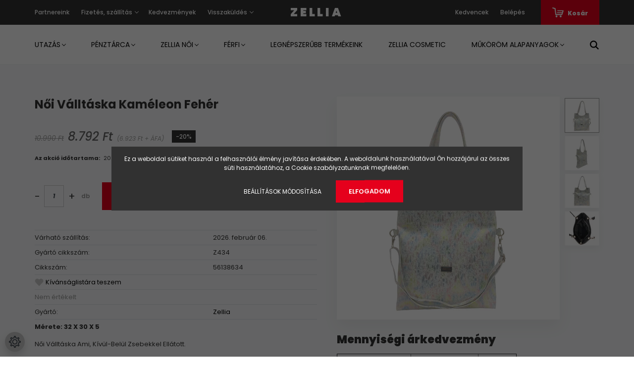

--- FILE ---
content_type: text/html; charset=UTF-8
request_url: https://www.zellia.hu/noi-valltaska-kameleon-feher
body_size: 23603
content:
<!DOCTYPE html>
<html lang="hu" dir="ltr">
<head>
    <title>Női Válltáska Kaméleon Fehér - Zellia - Zellia </title>
    <meta charset="utf-8">
    <meta name="description" content="Női Válltáska Kaméleon Fehér termékünk most 8.792 Ft-os áron elérhető. Vásároljon kényelmesen és biztonságosan webáruházunkból, akár percek alatt!">
    <meta name="robots" content="index, follow">
    <link rel="image_src" href="https://www.zellia.hu:443/custom/zelliabag/image/data/zellia/Z434/Z434%20FEH%C3%89R%20PHYTHON.JPG.webp?lastmod=1720617880.1582213581">
    <meta property="og:title" content="Női Válltáska Kaméleon Fehér" />
    <meta property="og:type" content="product" />
    <meta property="og:url" content="https://www.zellia.hu/noi-valltaska-kameleon-feher" />
    <meta property="og:image" content="https://www.zellia.hu:443/custom/zelliabag/image/cache/w1528h800q100/zellia/Z434/Z434%20FEH%C3%89R%20PHYTHON.JPG.webp?lastmod=1720617880.1582213581" />
    <meta property="og:description" content="Mérete: 32 X 30 X 5Női Válltáska Ami, Kívül-Belül Zsebekkel Ellátott.Oldaltáska Pánt Maximális Hossza : 110 Cm." />
    <link href="https://zelliabag.cdn.shoprenter.hu/custom/zelliabag/image/data/Banner%20k%C3%A9pek/zellia-favicon.png?v=1625605871" rel="icon" />
    <link href="https://zelliabag.cdn.shoprenter.hu/custom/zelliabag/image/data/Banner%20k%C3%A9pek/zellia-favicon.png?v=1625605871" rel="apple-touch-icon" />
    <base href="https://www.zellia.hu:443" />
    <meta name="facebook-domain-verification" content="2f4z8hyuad06wx5pzufrfalf8fc8er" />

    <meta name="viewport" content="width=device-width, initial-scale=1.0, maximum-scale=1.0, user-scalable=0" />
            <link href="https://www.zellia.hu/noi-valltaska-kameleon-feher" rel="canonical">
    
            
                    
                <link rel="preconnect" href="https://fonts.googleapis.com">
    <link rel="preconnect" href="https://fonts.gstatic.com" crossorigin>
    <link href="https://fonts.googleapis.com/css2?family=Poppins:ital,wght@0,400;0,500;0,600;0,700;0,800;0,900;1,400;1,500;1,600;1,700;1,800;1,900&display=swap" rel="stylesheet">
            <link rel="stylesheet" href="https://zelliabag.cdn.shoprenter.hu/web/compiled/css/fancybox2.css?v=1769602146" media="screen">
            <link rel="stylesheet" href="https://zelliabag.cdn.shoprenter.hu/custom/zelliabag/catalog/view/theme/amsterdam_global/style/1742311735.1576771974.0.0.css?v=null.1582213581" media="screen">
            <link rel="stylesheet" href="https://zelliabag.cdn.shoprenter.hu/custom/zelliabag/catalog/view/theme/amsterdam_global/stylesheet/stylesheet.css?v=1682665765" media="screen">
        <script>
        window.nonProductQuality = 100;
    </script>
    <script src="//ajax.googleapis.com/ajax/libs/jquery/1.10.2/jquery.min.js"></script>
    <script>window.jQuery || document.write('<script src="https://zelliabag.cdn.shoprenter.hu/catalog/view/javascript/jquery/jquery-1.10.2.min.js?v=1484139539"><\/script>');</script>
    <script type="text/javascript" src="//cdn.jsdelivr.net/npm/slick-carousel@1.8.1/slick/slick.min.js"></script>

                
        
    

    <!--Header JavaScript codes--><script src="https://zelliabag.cdn.shoprenter.hu/web/compiled/js/base.js?v=1769602145"></script><script src="https://zelliabag.cdn.shoprenter.hu/web/compiled/js/countdown.js?v=1769602145"></script><script src="https://zelliabag.cdn.shoprenter.hu/web/compiled/js/fancybox2.js?v=1769602145"></script><script src="https://zelliabag.cdn.shoprenter.hu/web/compiled/js/productreview.js?v=1769602145"></script><script src="https://zelliabag.cdn.shoprenter.hu/web/compiled/js/before_starter2_head.js?v=1769602145"></script><script src="https://zelliabag.cdn.shoprenter.hu/web/compiled/js/before_starter2_productpage.js?v=1769602145"></script><script src="https://zelliabag.cdn.shoprenter.hu/web/compiled/js/nanobar.js?v=1769602145"></script><!--Header jQuery onLoad scripts--><script>window.countdownFormat='%D:%H:%M:%S';var BASEURL='https://www.zellia.hu';Currency={"symbol_left":"","symbol_right":" Ft","decimal_place":0,"decimal_point":",","thousand_point":".","currency":"HUF","value":1};var ShopRenter=ShopRenter||{};ShopRenter.product={"id":1760,"sku":"56138634","currency":"HUF","unitName":"db","price":8792,"name":"N\u0151i V\u00e1llt\u00e1ska Kam\u00e9leon Feh\u00e9r","brand":"Zellia","currentVariant":[],"parent":{"id":1760,"sku":"56138634","unitName":"db","price":8792,"name":"N\u0151i V\u00e1llt\u00e1ska Kam\u00e9leon Feh\u00e9r"}};$(document).ready(function(){$('.fancybox').fancybox({maxWidth:820,maxHeight:650,afterLoad:function(){wrapCSS=$(this.element).data('fancybox-wrapcss');if(wrapCSS){$('.fancybox-wrap').addClass(wrapCSS);}},helpers:{thumbs:{width:50,height:50}}});$('.fancybox-inline').fancybox({maxWidth:820,maxHeight:650,type:'inline'});});$(window).load(function(){});</script><script src="https://zelliabag.cdn.shoprenter.hu/web/compiled/js/vue/manifest.bundle.js?v=1769602142"></script><script>var ShopRenter=ShopRenter||{};ShopRenter.onCartUpdate=function(callable){document.addEventListener('cartChanged',callable)};ShopRenter.onItemAdd=function(callable){document.addEventListener('AddToCart',callable)};ShopRenter.onItemDelete=function(callable){document.addEventListener('deleteCart',callable)};ShopRenter.onSearchResultViewed=function(callable){document.addEventListener('AuroraSearchResultViewed',callable)};ShopRenter.onSubscribedForNewsletter=function(callable){document.addEventListener('AuroraSubscribedForNewsletter',callable)};ShopRenter.onCheckoutInitiated=function(callable){document.addEventListener('AuroraCheckoutInitiated',callable)};ShopRenter.onCheckoutShippingInfoAdded=function(callable){document.addEventListener('AuroraCheckoutShippingInfoAdded',callable)};ShopRenter.onCheckoutPaymentInfoAdded=function(callable){document.addEventListener('AuroraCheckoutPaymentInfoAdded',callable)};ShopRenter.onCheckoutOrderConfirmed=function(callable){document.addEventListener('AuroraCheckoutOrderConfirmed',callable)};ShopRenter.onCheckoutOrderPaid=function(callable){document.addEventListener('AuroraOrderPaid',callable)};ShopRenter.onCheckoutOrderPaidUnsuccessful=function(callable){document.addEventListener('AuroraOrderPaidUnsuccessful',callable)};ShopRenter.onProductPageViewed=function(callable){document.addEventListener('AuroraProductPageViewed',callable)};ShopRenter.onMarketingConsentChanged=function(callable){document.addEventListener('AuroraMarketingConsentChanged',callable)};ShopRenter.onCustomerRegistered=function(callable){document.addEventListener('AuroraCustomerRegistered',callable)};ShopRenter.onCustomerLoggedIn=function(callable){document.addEventListener('AuroraCustomerLoggedIn',callable)};ShopRenter.onCustomerUpdated=function(callable){document.addEventListener('AuroraCustomerUpdated',callable)};ShopRenter.onCartPageViewed=function(callable){document.addEventListener('AuroraCartPageViewed',callable)};ShopRenter.customer={"userId":0,"userClientIP":"18.222.166.139","userGroupId":8,"customerGroupTaxMode":"gross","customerGroupPriceMode":"gross_net_tax","email":"","phoneNumber":"","name":{"firstName":"","lastName":""}};ShopRenter.theme={"name":"amsterdam_global","family":"amsterdam","parent":""};ShopRenter.shop={"name":"zelliabag","locale":"hu","currency":{"code":"HUF","rate":1},"domain":"zelliabag.myshoprenter.hu"};ShopRenter.page={"route":"product\/product","queryString":"noi-valltaska-kameleon-feher"};ShopRenter.formSubmit=function(form,callback){callback();};let loadedAsyncScriptCount=0;function asyncScriptLoaded(position){loadedAsyncScriptCount++;if(position==='body'){if(document.querySelectorAll('.async-script-tag').length===loadedAsyncScriptCount){if(/complete|interactive|loaded/.test(document.readyState)){document.dispatchEvent(new CustomEvent('asyncScriptsLoaded',{}));}else{document.addEventListener('DOMContentLoaded',()=>{document.dispatchEvent(new CustomEvent('asyncScriptsLoaded',{}));});}}}}</script><script type="text/javascript"src="https://zelliabag.cdn.shoprenter.hu/web/compiled/js/vue/customerEventDispatcher.bundle.js?v=1769602142"></script>                <script>window["bp"]=window["bp"]||function(){(window["bp"].q=window["bp"].q||[]).push(arguments);};window["bp"].l=1*new Date();scriptElement=document.createElement("script");firstScript=document.getElementsByTagName("script")[0];scriptElement.async=true;scriptElement.src='https://pixel.barion.com/bp.js';firstScript.parentNode.insertBefore(scriptElement,firstScript);window['barion_pixel_id']='BP-vV0EkzNE3h-54';bp('init','addBarionPixelId','BP-vV0EkzNE3h-54');</script><noscript>
    <img height="1" width="1" style="display:none" alt="Barion Pixel" src="https://pixel.barion.com/a.gif?ba_pixel_id='BP-vV0EkzNE3h-54'&ev=contentView&noscript=1">
</noscript>

                                <script type="text/javascript" src="https://zelliabag.cdn.shoprenter.hu/web/compiled/js/vue/TikTokClickIdListener.bundle.js?v=1769602142"></script>

            <script>window.dataLayer=window.dataLayer||[];function gtag(){dataLayer.push(arguments)};var ShopRenter=ShopRenter||{};ShopRenter.config=ShopRenter.config||{};ShopRenter.config.googleConsentModeDefaultValue="denied";</script>                        <script type="text/javascript" src="https://zelliabag.cdn.shoprenter.hu/web/compiled/js/vue/googleConsentMode.bundle.js?v=1769602142"></script>

            <!-- Facebook Pixel Code -->
<script>
!function(f,b,e,v,n,t,s)
{if(f.fbq)return;n=f.fbq=function(){n.callMethod?
n.callMethod.apply(n,arguments):n.queue.push(arguments)};
if(!f._fbq)f._fbq=n;n.push=n;n.loaded=!0;n.version='2.0';
n.queue=[];t=b.createElement(e);t.async=!0;
t.src=v;s=b.getElementsByTagName(e)[0];
s.parentNode.insertBefore(t,s)}(window, document,'script',
'https://connect.facebook.net/en_US/fbevents.js');
fbq('consent', 'revoke');
fbq('init', '811916559511643');
fbq('track', 'PageView');
document.addEventListener('AuroraProductPageViewed', function(auroraEvent) {
                    fbq('track', 'ViewContent', {
                        content_type: 'product',
                        content_ids: [auroraEvent.detail.product.id.toString()],
                        value: parseFloat(auroraEvent.detail.product.grossUnitPrice),
                        currency: auroraEvent.detail.product.currency
                    }, {
                        eventID: auroraEvent.detail.event.id
                    });
                });
document.addEventListener('AuroraAddedToCart', function(auroraEvent) {
    var fbpId = [];
    var fbpValue = 0;
    var fbpCurrency = '';

    auroraEvent.detail.products.forEach(function(item) {
        fbpValue += parseFloat(item.grossUnitPrice) * item.quantity;
        fbpId.push(item.id);
        fbpCurrency = item.currency;
    });


    fbq('track', 'AddToCart', {
        content_ids: fbpId,
        content_type: 'product',
        value: fbpValue,
        currency: fbpCurrency
    }, {
        eventID: auroraEvent.detail.event.id
    });
})
window.addEventListener('AuroraMarketingCookie.Changed', function(event) {
            let consentStatus = event.detail.isAccepted ? 'grant' : 'revoke';
            if (typeof fbq === 'function') {
                fbq('consent', consentStatus);
            }
        });
</script>
<noscript><img height="1" width="1" style="display:none"
src="https://www.facebook.com/tr?id=811916559511643&ev=PageView&noscript=1"
/></noscript>
<!-- End Facebook Pixel Code -->
            <!-- Google Tag Manager -->
<script>(function(w,d,s,l,i){w[l]=w[l]||[];w[l].push({'gtm.start':
new Date().getTime(),event:'gtm.js'});var f=d.getElementsByTagName(s)[0],
j=d.createElement(s),dl=l!='dataLayer'?'&l='+l:'';j.async=true;j.src=
'https://www.googletagmanager.com/gtm.js?id='+i+dl;f.parentNode.insertBefore(j,f);
})(window,document,'script','dataLayer','GTM-W38MQ2B');</script>
<!-- End Google Tag Manager -->
            
            
                <!--Global site tag(gtag.js)--><script async src="https://www.googletagmanager.com/gtag/js?id=G-H8FMY32GXG"></script><script>window.dataLayer=window.dataLayer||[];function gtag(){dataLayer.push(arguments);}
gtag('js',new Date());gtag('config','G-H8FMY32GXG');gtag('config','AW-660873269',{"allow_enhanced_conversions":true});</script>                                <script type="text/javascript" src="https://zelliabag.cdn.shoprenter.hu/web/compiled/js/vue/GA4EventSender.bundle.js?v=1769602142"></script>

    
    
</head>
<body id="body" class="page-body product-page-body amsterdam_global-body header--style-1" role="document">
<script>var bodyComputedStyle=window.getComputedStyle(document.body);ShopRenter.theme.breakpoints={'xs':parseInt(bodyComputedStyle.getPropertyValue('--breakpoint-xs')),'sm':parseInt(bodyComputedStyle.getPropertyValue('--breakpoint-sm')),'md':parseInt(bodyComputedStyle.getPropertyValue('--breakpoint-md')),'lg':parseInt(bodyComputedStyle.getPropertyValue('--breakpoint-lg')),'xl':parseInt(bodyComputedStyle.getPropertyValue('--breakpoint-xl'))}</script><!--Google Tag Manager(noscript)--><noscript><iframe src="https://www.googletagmanager.com/ns.html?id=GTM-W38MQ2B"
height="0"width="0"style="display:none;visibility:hidden"></iframe></noscript><!--End Google Tag Manager(noscript)--><div id="fb-root"></div><script>(function(d,s,id){var js,fjs=d.getElementsByTagName(s)[0];if(d.getElementById(id))return;js=d.createElement(s);js.id=id;js.src="//connect.facebook.net/hu_HU/sdk/xfbml.customerchat.js#xfbml=1&version=v2.12&autoLogAppEvents=1";fjs.parentNode.insertBefore(js,fjs);}(document,"script","facebook-jssdk"));</script>
                    

<!-- cached -->    <div class="nanobar-cookie-cog d-flex-center rounded-circle js-hidden-nanobar-button">
        <svg xmlns="https://www.w3.org/2000/svg" width="24" height="24" viewBox="0 0 512 512">
    <path fill="currentColor" d="M512 289.7v-67.5l-68.2-18.1c-4.3-15.4-10.4-30.2-18.4-44.2l34.9-60.6 -47.6-47.6 -60.6 34.9c-14-8-28.8-14.1-44.2-18.4L289.7 0h-67.5l-18.1 68.2c-15.4 4.3-30.2 10.4-44.2 18.4L99.4 51.7 51.7 99.4l34.9 60.6c-8 14-14.1 28.8-18.4 44.2L0 222.3v67.5l68.2 18.1c4.3 15.4 10.4 30.2 18.4 44.2l-34.9 60.6 47.6 47.6 60.6-34.9c14 8 28.8 14.1 44.2 18.4l18.1 68.2h67.5l18.1-68.2c15.4-4.3 30.2-10.4 44.2-18.4l60.6 34.9 47.6-47.6 -34.9-60.6c8-14 14.1-28.8 18.4-44.2L512 289.7zM410.1 275.5l-2.5 12.1c-3.9 18.9-11.4 36.8-22.1 53.2l-6.8 10.3 31.6 55 -4.3 4.3 -55-31.6 -10.3 6.8c-16.4 10.8-34.3 18.2-53.2 22.1l-12.1 2.5L259 472h-6l-16.5-61.9 -12.1-2.5c-18.9-3.9-36.8-11.4-53.2-22.1l-10.3-6.8 -55 31.6 -4.3-4.3 31.6-55 -6.8-10.3c-10.8-16.4-18.2-34.3-22.1-53.2l-2.5-12.1L40 259v-6l61.9-16.5 2.5-12.1c3.9-18.9 11.4-36.8 22.1-53.2l6.8-10.3 -31.6-55 4.3-4.3 55 31.6 10.3-6.8c16.4-10.8 34.3-18.2 53.2-22.1l12.1-2.5L253 40h6l16.5 61.9 12.1 2.5c18.9 3.9 36.8 11.4 53.2 22.1l10.3 6.8 55-31.6 4.3 4.3 -31.6 55 6.8 10.3c10.8 16.4 18.2 34.3 22.1 53.2l2.5 12.1L472 253v6L410.1 275.5z"/>
    <path fill="currentColor" d="M256 140c-64 0-116 52-116 116s52 116 116 116 116-52 116-116S320 140 256 140zM256 332c-41.9 0-76-34.1-76-76s34.1-76 76-76 76 34.1 76 76S297.9 332 256 332z"/>
</svg>
    </div>
<div class="Fixed nanobar bg-dark js-nanobar-first-login">
    <div class="container nanobar-container">
        <div class="row flex-column flex-sm-row">
            <div class="col-12 col-sm-8 nanobar-text-cookies align-self-center">
                Ez a weboldal sütiket használ a felhasználói élmény javítása érdekében. A weboldalunk használatával Ön hozzájárul az összes süti használatához, a Cookie szabályzatunknak megfelelően.
            </div>
            <div class="col-12 col-sm-4 nanobar-buttons mt-3 m-sm-0 text-center text-sm-right">
                <a href="" class="btn btn-link nanobar-settings-button js-nanobar-settings-button">
                    Beállítások módosítása
                </a>
                <a href="" class="btn btn-primary nanobar-btn js-nanobar-close-cookies" data-button-save-text="Beállítások mentése">
                    Elfogadom
                </a>
            </div>
        </div>
        <div class="nanobar-cookies js-nanobar-cookies flex-column flex-sm-row text-left pt-3 mt-3" style="display: none;">
            <div class="form-check pt-2 pb-2 pr-2 mb-0">
                <input class="form-check-input" type="checkbox" name="required_cookies" disabled checked />
                <label class="form-check-label text-white">
                    Szükséges cookie-k
                    <div class="cookies-help-text text-muted">
                        Ezek a cookie-k segítenek abban, hogy a webáruház használható és működőképes legyen.
                    </div>
                </label>
            </div>
            <div class="form-check pt-2 pb-2 pr-2 mb-0">
                <input class="form-check-input js-nanobar-marketing-cookies" type="checkbox" name="marketing_cookies"
                         checked />
                <label class="form-check-label">
                    Marketing cookie-k
                    <div class="cookies-help-text text-muted">
                        Ezeket a cookie-k segítenek abban, hogy az Ön érdeklődési körének megfelelő reklámokat és termékeket jelenítsük meg a webáruházban.
                    </div>
                </label>
            </div>
        </div>
    </div>
</div>

<script>
    (function ($) {
        $(document).ready(function () {
            new AuroraNanobar.FirstLogNanobarCheckbox(jQuery('.js-nanobar-first-login'), 'modal');
        });
    })(jQuery);
</script>
<!-- /cached -->

                <!-- page-wrap -->

                <div class="page-wrap">
                            
    <header class="d-none d-lg-block">
                    <nav class="navbar header-navbar p-0">
                <div class="container">
                    <div class="row no-gutters w-100">
                        <div class="col-lg-5">
                            <div class="d-flex align-items-center h-100">
                                <!-- cached -->
    <ul class="nav headermenu-list">
                    <li class="nav-item header-font-color">
                <a class="nav-link" href="https://www.google.com/maps/d/u/0/edit?mid=1USchLcfkHe7qikMVD_sn15j2mrK91Xc&amp;ll=47.51718513708779%2C18.4631289421875&amp;z=7"
                    target="_blank"
                                        title="Partnereink"
                >
                    Partnereink
                </a>
                            </li>
                    <li class="nav-item dropdown header-font-color">
                <a class="nav-link" href="https://www.zellia.hu/fizetes-szallitas-34"
                    target="_self"
                     class="dropdown-toggle disabled"                    title="Fizetés, szállítás"
                >
                    Fizetés, szállítás
                </a>
                                    <ul class="dropdown-hover-menu">
                                                    <li class="dropdown-item">
                                <a href="https://www.zellia.hu/szallitas-es-fizetes-64" title="Magyarország" target="_self">
                                    Magyarország
                                </a>
                            </li>
                                                    <li class="dropdown-item">
                                <a href="https://www.zellia.hu/fizetes-szallitas-63" title="Nemzetközi" target="_self">
                                    Nemzetközi
                                </a>
                            </li>
                                            </ul>
                            </li>
                    <li class="nav-item header-font-color">
                <a class="nav-link" href="https://www.zellia.hu/kedvezmenyek-58"
                    target="_self"
                                        title="Kedvezmények"
                >
                    Kedvezmények
                </a>
                            </li>
                    <li class="nav-item dropdown header-font-color">
                <a class="nav-link" href="https://www.zellia.hu/14-napos-termek-visszakuldes-38"
                    target="_self"
                     class="dropdown-toggle disabled"                    title="Visszaküldés"
                >
                    Visszaküldés
                </a>
                                    <ul class="dropdown-hover-menu">
                                                    <li class="dropdown-item">
                                <a href="https://www.zellia.hu/elallasi-jog-56" title="Elállási jog" target="_self">
                                    Elállási jog
                                </a>
                            </li>
                                            </ul>
                            </li>
            </ul>
    <!-- /cached -->
                            </div>
                        </div>
                        <div class="col-lg-2">
                            <div class="d-flex-center h-100 p-1">
                                <!-- cached -->
    <a class="navbar-brand mr-auto ml-auto" href="/">ZELLIA</a>
<!-- /cached -->
                            </div>
                        </div>
                        <div class="col-lg-5">
                            <div class="d-flex justify-content-end align-items-center h-100">
                                <hx:include src="/_fragment?_path=_format%3Dhtml%26_locale%3Den%26_controller%3Dmodule%252Fwishlist&amp;_hash=vgMWRe42MBcmAmAjDknMPVsukf8mUP%2BAHKDncakimTQ%3D"></hx:include>
                                <!-- cached -->
    <ul class="nav login-list">
                    <li class="nav-item header-font-color">
                <a class="nav-link" href="index.php?route=account/login" title="Belépés">
                    Belépés
                </a>
            </li>
            </ul>
<!-- /cached -->
                                <div id="js-cart">
                                    <hx:include src="/_fragment?_path=_format%3Dhtml%26_locale%3Den%26_controller%3Dmodule%252Fcart&amp;_hash=iaTzWWz9AWeMybEV568Pt1mmsPPQRnpzEfMOr1FfLB0%3D"></hx:include>
                                </div>
                            </div>
                        </div>
                    </div>
                </div>
            </nav>
            <div class="header-bottom sticky-head">
                <div class="container">
                    <nav class="navbar header-category-navbar">
                        


                    
            <div id="module_category_wrapper" class="module-category-wrapper">
    
    <div id="category" class="module content-module header-position category-module" >
                                    <div class="module-head">
                                <h3 class="module-head-title">Kategóriák / Termékek</h3>
                    </div>
                            <div class="module-body">
                        <div id="category-nav">
            


<ul class="nav nav-fill category category-menu sf-menu sf-horizontal cached">
    <li id="cat_479" class="nav-item item category-list module-list parent even">
    <a href="https://www.zellia.hu/travel-479" class="nav-link">
        UTAZÁS
    </a>
            <ul class="nav flex-column children"><li id="cat_472" class="nav-item item category-list module-list parent even">
    <a href="https://www.zellia.hu/travel-479/borond-472" class="nav-link">
        BŐRÖND
    </a>
            <ul class="nav flex-column children"><li id="cat_482" class="nav-item item category-list module-list even">
    <a href="https://www.zellia.hu/travel-479/borond-472/borond-szettek-482" class="nav-link">
        BŐRÖND SZETTEK
    </a>
    </li><li id="cat_475" class="nav-item item category-list module-list parent odd">
    <a href="https://www.zellia.hu/travel-479/borond-472/kezipoggyasz-475" class="nav-link">
        KÉZIPOGGYÁSZ
    </a>
            <ul class="nav flex-column children"><li id="cat_490" class="nav-item item category-list module-list even">
    <a href="https://www.zellia.hu/travel-479/borond-472/kezipoggyasz-475/ryan-air-490" class="nav-link">
        RYANAIR
    </a>
    </li><li id="cat_478" class="nav-item item category-list module-list odd">
    <a href="https://www.zellia.hu/travel-479/borond-472/kezipoggyasz-475/wizz-air-meret-478" class="nav-link">
        WIZZAIR MÉRET
    </a>
    </li></ul>
    </li><li id="cat_487" class="nav-item item category-list module-list even">
    <a href="https://www.zellia.hu/travel-479/borond-472/kozepes-meret-487" class="nav-link">
        KÖZEPES MÉRET
    </a>
    </li><li id="cat_484" class="nav-item item category-list module-list odd">
    <a href="https://www.zellia.hu/travel-479/borond-472/nagy-meret-484" class="nav-link">
        NAGY MÉRET
    </a>
    </li></ul>
    </li><li id="cat_463" class="nav-item item category-list module-list odd">
    <a href="https://www.zellia.hu/travel-479/hatizsak-463" class="nav-link">
        HÁTIZSÁK
    </a>
    </li><li id="cat_632" class="nav-item item category-list module-list even">
    <a href="https://www.zellia.hu/travel-479/kozmetikai-taska-632" class="nav-link">
        KOZMETIKAI TÁSKA
    </a>
    </li><li id="cat_502" class="nav-item item category-list module-list odd">
    <a href="https://www.zellia.hu/travel-479/peterson-parfum-502" class="nav-link">
        PETERSON - PARFÜM
    </a>
    </li><li id="cat_466" class="nav-item item category-list module-list even">
    <a href="https://www.zellia.hu/travel-479/sporttaska-466" class="nav-link">
        SPORTTÁSKA
    </a>
    </li></ul>
    </li><li id="cat_154" class="nav-item item category-list module-list parent odd">
    <a href="https://www.zellia.hu/noi-penztarca" class="nav-link">
        PÉNZTÁRCA
    </a>
            <ul class="nav flex-column children"><li id="cat_634" class="nav-item item category-list module-list parent even">
    <a href="https://www.zellia.hu/noi-penztarca/noi-634" class="nav-link">
        NŐI
    </a>
            <ul class="nav flex-column children"><li id="cat_177" class="nav-item item category-list module-list even">
    <a href="https://www.zellia.hu/noi-penztarca/noi-634/bor" class="nav-link">
        Bőr
    </a>
    </li><li id="cat_439" class="nav-item item category-list module-list odd">
    <a href="https://www.zellia.hu/noi-penztarca/noi-634/kartyatarto-439" class="nav-link">
        KÁRTYATARTÓ
    </a>
    </li><li id="cat_614" class="nav-item item category-list module-list even">
    <a href="https://www.zellia.hu/noi-penztarca/noi-634/kulcstarto-614" class="nav-link">
        Kulcstartó
    </a>
    </li><li id="cat_178" class="nav-item item category-list module-list odd">
    <a href="https://www.zellia.hu/noi-penztarca/noi-634/mubor" class="nav-link">
        Műbőr
    </a>
    </li></ul>
    </li><li id="cat_228" class="nav-item item category-list module-list parent odd">
    <a href="https://www.zellia.hu/noi-penztarca/penztarcak-228" class="nav-link">
        FÉRFI
    </a>
            <ul class="nav flex-column children"><li id="cat_176" class="nav-item item category-list module-list parent even">
    <a href="https://www.zellia.hu/noi-penztarca/penztarcak-228/penztarca-176" class="nav-link">
        FÉRFI PÉNZTÁRCA
    </a>
            <ul class="nav flex-column children"><li id="cat_225" class="nav-item item category-list module-list even">
    <a href="https://www.zellia.hu/noi-penztarca/penztarcak-228/penztarca-176/bor-225" class="nav-link">
        Bőr
    </a>
    </li><li id="cat_541" class="nav-item item category-list module-list odd">
    <a href="https://www.zellia.hu/noi-penztarca/penztarcak-228/penztarca-176/kartyatarto-541" class="nav-link">
        KÁRTYATARTÓ
    </a>
    </li></ul>
    </li><li id="cat_210" class="nav-item item category-list module-list odd">
    <a href="https://www.zellia.hu/noi-penztarca/penztarcak-228/kartyatarto" class="nav-link">
        KÁRTYATARTÓ
    </a>
    </li></ul>
    </li></ul>
    </li><li id="cat_138" class="nav-item item category-list module-list parent even">
    <a href="https://www.zellia.hu/taska" class="nav-link">
        ZELLIA NŐI
    </a>
            <ul class="nav flex-column children"><li id="cat_684" class="nav-item item category-list module-list even">
    <a href="https://www.zellia.hu/taska/fekete-taska-684" class="nav-link">
        FEKETE TÁSKA
    </a>
    </li><li id="cat_151" class="nav-item item category-list module-list odd">
    <a href="https://www.zellia.hu/taska/noi-valltaska" class="nav-link">
        NŐI VÁLLTÁSKA
    </a>
    </li><li id="cat_153" class="nav-item item category-list module-list even">
    <a href="https://www.zellia.hu/taska/noi-oldaltaska" class="nav-link">
        NŐI OLDALTÁSKA
    </a>
    </li><li id="cat_413" class="nav-item item category-list module-list parent odd">
    <a href="https://www.zellia.hu/taska/peterson-413" class="nav-link">
        PETERSON
    </a>
            <ul class="nav flex-column children"><li id="cat_416" class="nav-item item category-list module-list even">
    <a href="https://www.zellia.hu/taska/peterson-413/noi-taskak-416" class="nav-link">
        Női Táskák
    </a>
    </li></ul>
    </li><li id="cat_147" class="nav-item item category-list module-list even">
    <a href="https://www.zellia.hu/taska/noi-hatizsak" class="nav-link">
        NŐI HÁTIZSÁK
    </a>
    </li><li id="cat_146" class="nav-item item category-list module-list odd">
    <a href="https://www.zellia.hu/taska/noi-laptop-taska" class="nav-link">
        NŐI LAPTOP TÁSKA
    </a>
    </li><li id="cat_212" class="nav-item item category-list module-list even">
    <a href="https://www.zellia.hu/taska/noi-kezitaska" class="nav-link">
        NŐI KÉZITÁSKA
    </a>
    </li><li id="cat_188" class="nav-item item category-list module-list odd">
    <a href="https://www.zellia.hu/taska/noi-alkalmi-taska" class="nav-link">
        NŐI ALKALMI TÁSKA
    </a>
    </li></ul>
    </li><li id="cat_139" class="nav-item item category-list module-list parent odd">
    <a href="https://www.zellia.hu/ferfi" class="nav-link">
        Férfi
    </a>
            <ul class="nav flex-column children"><li id="cat_639" class="nav-item item category-list module-list even">
    <a href="https://www.zellia.hu/ferfi/oldaltaska-639" class="nav-link">
        OLDALTÁSKA
    </a>
    </li><li id="cat_159" class="nav-item item category-list module-list odd">
    <a href="https://www.zellia.hu/ferfi/hatizsak-159" class="nav-link">
        FÉRFI HÁTIZSÁK
    </a>
    </li><li id="cat_148" class="nav-item item category-list module-list even">
    <a href="https://www.zellia.hu/ferfi/ferfi-oldaltaska" class="nav-link">
        FÉRFI OLDALTÁSKA
    </a>
    </li><li id="cat_191" class="nav-item item category-list module-list odd">
    <a href="https://www.zellia.hu/ferfi/ferfi-ovtaska" class="nav-link">
        FÉRFI ŐVTÁSKA
    </a>
    </li></ul>
    </li><li id="cat_260" class="nav-item item category-list module-list even">
    <a href="https://www.zellia.hu/legnepszerubb-termekeink-260" class="nav-link">
        LEGNÉPSZERŰBB TERMÉKEINK
    </a>
    </li><li id="cat_557" class="nav-item item category-list module-list odd">
    <a href="https://www.zellia.hu/zellia-cosmetic-557" class="nav-link">
        Zellia Cosmetic
    </a>
    </li><li id="cat_231" class="nav-item item category-list module-list parent even">
    <a href="https://www.zellia.hu/mukorom-alapanyagok-231" class="nav-link">
        Műköröm alapanyagok
    </a>
            <ul class="nav flex-column children"><li id="cat_370" class="nav-item item category-list module-list even">
    <a href="https://www.zellia.hu/mukorom-alapanyagok-231/akcios-termekek-370" class="nav-link">
        AKCIÓS TERMÉKEK
    </a>
    </li><li id="cat_243" class="nav-item item category-list module-list parent odd">
    <a href="https://www.zellia.hu/mukorom-alapanyagok-231/zselek-gel-lakkok-243" class="nav-link">
        ALAPANYAGOK ZSELÉK-GÉL LAKKOK
    </a>
            <ul class="nav flex-column children"><li id="cat_588" class="nav-item item category-list module-list parent even">
    <a href="https://www.zellia.hu/mukorom-alapanyagok-231/zselek-gel-lakkok-243/next-by-zellia-588" class="nav-link">
        Next By Zellia
    </a>
            <ul class="nav flex-column children"><li id="cat_611" class="nav-item item category-list module-list even">
    <a href="https://www.zellia.hu/mukorom-alapanyagok-231/zselek-gel-lakkok-243/next-by-zellia-588/builder-zsele-611" class="nav-link">
        BUILDER-ZSELÉ
    </a>
    </li><li id="cat_610" class="nav-item item category-list module-list odd">
    <a href="https://www.zellia.hu/mukorom-alapanyagok-231/zselek-gel-lakkok-243/next-by-zellia-588/cat-eye-610" class="nav-link">
        CAT EYE
    </a>
    </li><li id="cat_649" class="nav-item item category-list module-list even">
    <a href="https://www.zellia.hu/mukorom-alapanyagok-231/zselek-gel-lakkok-243/next-by-zellia-588/floating-starry-649" class="nav-link">
        Floating Starry
    </a>
    </li><li id="cat_643" class="nav-item item category-list module-list odd">
    <a href="https://www.zellia.hu/mukorom-alapanyagok-231/zselek-gel-lakkok-243/next-by-zellia-588/galaxy-ceramics-cat-eye-643" class="nav-link">
        Galaxy Ceramics Cat Eye
    </a>
    </li><li id="cat_629" class="nav-item item category-list module-list even">
    <a href="https://www.zellia.hu/mukorom-alapanyagok-231/zselek-gel-lakkok-243/next-by-zellia-588/jelly-gel-629" class="nav-link">
        JELLY GEL
    </a>
    </li><li id="cat_652" class="nav-item item category-list module-list odd">
    <a href="https://www.zellia.hu/mukorom-alapanyagok-231/zselek-gel-lakkok-243/next-by-zellia-588/magic-crystal-cat-eye-652" class="nav-link">
        Magic Crystal Cat Eye
    </a>
    </li><li id="cat_655" class="nav-item item category-list module-list even">
    <a href="https://www.zellia.hu/mukorom-alapanyagok-231/zselek-gel-lakkok-243/next-by-zellia-588/next-series-655" class="nav-link">
        Next Series
    </a>
    </li><li id="cat_607" class="nav-item item category-list module-list odd">
    <a href="https://www.zellia.hu/mukorom-alapanyagok-231/zselek-gel-lakkok-243/next-by-zellia-588/poly-gel-607" class="nav-link">
        Poly Gél
    </a>
    </li><li id="cat_658" class="nav-item item category-list module-list even">
    <a href="https://www.zellia.hu/mukorom-alapanyagok-231/zselek-gel-lakkok-243/next-by-zellia-588/red-wine-cat-eye-658" class="nav-link">
        Red Wine Cat Eye
    </a>
    </li><li id="cat_626" class="nav-item item category-list module-list odd">
    <a href="https://www.zellia.hu/mukorom-alapanyagok-231/zselek-gel-lakkok-243/next-by-zellia-588/rubber-base-626" class="nav-link">
        RUBBER BASE
    </a>
    </li><li id="cat_687" class="nav-item item category-list module-list even">
    <a href="https://www.zellia.hu/mukorom-alapanyagok-231/zselek-gel-lakkok-243/next-by-zellia-588/ultra-platinum-687" class="nav-link">
        Ultra Platinum
    </a>
    </li><li id="cat_597" class="nav-item item category-list module-list odd">
    <a href="https://www.zellia.hu/mukorom-alapanyagok-231/zselek-gel-lakkok-243/next-by-zellia-588/next-gel-lakk-10ml-597" class="nav-link">
        NEXT GÉL LAKK 10ML
    </a>
    </li><li id="cat_600" class="nav-item item category-list module-list even">
    <a href="https://www.zellia.hu/mukorom-alapanyagok-231/zselek-gel-lakkok-243/next-by-zellia-588/elokeszitok-600" class="nav-link">
        ELŐKÉSZÍTŐK
    </a>
    </li><li id="cat_596" class="nav-item item category-list module-list odd">
    <a href="https://www.zellia.hu/mukorom-alapanyagok-231/zselek-gel-lakkok-243/next-by-zellia-588/chameleon-596" class="nav-link">
        CHAMELEON
    </a>
    </li><li id="cat_590" class="nav-item item category-list module-list even">
    <a href="https://www.zellia.hu/mukorom-alapanyagok-231/zselek-gel-lakkok-243/next-by-zellia-588/flash-590" class="nav-link">
        FLASH
    </a>
    </li><li id="cat_593" class="nav-item item category-list module-list odd">
    <a href="https://www.zellia.hu/mukorom-alapanyagok-231/zselek-gel-lakkok-243/next-by-zellia-588/platinum-593" class="nav-link">
        PLATINUM
    </a>
    </li></ul>
    </li><li id="cat_255" class="nav-item item category-list module-list parent odd">
    <a href="https://www.zellia.hu/mukorom-alapanyagok-231/zselek-gel-lakkok-243/fasio-255" class="nav-link">
        FASIO MÁRKA
    </a>
            <ul class="nav flex-column children"><li id="cat_616" class="nav-item item category-list module-list even">
    <a href="https://www.zellia.hu/mukorom-alapanyagok-231/zselek-gel-lakkok-243/fasio-255/jelly-gel-616" class="nav-link">
        Jelly Gel
    </a>
    </li><li id="cat_646" class="nav-item item category-list module-list odd">
    <a href="https://www.zellia.hu/mukorom-alapanyagok-231/zselek-gel-lakkok-243/fasio-255/liquid-polygel-646" class="nav-link">
        Liquid Polygel
    </a>
    </li><li id="cat_642" class="nav-item item category-list module-list even">
    <a href="https://www.zellia.hu/mukorom-alapanyagok-231/zselek-gel-lakkok-243/fasio-255/neon-642" class="nav-link">
        Neon
    </a>
    </li></ul>
    </li><li id="cat_263" class="nav-item item category-list module-list even">
    <a href="https://www.zellia.hu/mukorom-alapanyagok-231/zselek-gel-lakkok-243/poly-gel-263" class="nav-link">
        POLY GEL
    </a>
    </li><li id="cat_267" class="nav-item item category-list module-list odd">
    <a href="https://www.zellia.hu/mukorom-alapanyagok-231/zselek-gel-lakkok-243/elokeszitok-267" class="nav-link">
        TOP COAT/BASE COAT
    </a>
    </li><li id="cat_253" class="nav-item item category-list module-list even">
    <a href="https://www.zellia.hu/mukorom-alapanyagok-231/zselek-gel-lakkok-243/zselek-253" class="nav-link">
        ZSELÉK
    </a>
    </li></ul>
    </li><li id="cat_547" class="nav-item item category-list module-list even">
    <a href="https://www.zellia.hu/mukorom-alapanyagok-231/diszito-boxok-547" class="nav-link">
        DÍSZÍTŐ BOXOK
    </a>
    </li><li id="cat_527" class="nav-item item category-list module-list odd">
    <a href="https://www.zellia.hu/mukorom-alapanyagok-231/silcare-527" class="nav-link">
        SILCARE
    </a>
    </li><li id="cat_259" class="nav-item item category-list module-list even">
    <a href="https://www.zellia.hu/mukorom-alapanyagok-231/uv-lampak-259" class="nav-link">
        UV-Lámpák
    </a>
    </li><li id="cat_234" class="nav-item item category-list module-list parent odd">
    <a href="https://www.zellia.hu/mukorom-alapanyagok-231/elokeszitok-234" class="nav-link">
        Előkészítők
    </a>
            <ul class="nav flex-column children"><li id="cat_360" class="nav-item item category-list module-list even">
    <a href="https://www.zellia.hu/mukorom-alapanyagok-231/elokeszitok-234/folyadekok-360" class="nav-link">
        FOLYADÉKOK
    </a>
    </li><li id="cat_665" class="nav-item item category-list module-list odd">
    <a href="https://www.zellia.hu/mukorom-alapanyagok-231/elokeszitok-234/manikur-eszkozok-665" class="nav-link">
        Manikűr Eszközök
    </a>
    </li><li id="cat_365" class="nav-item item category-list module-list even">
    <a href="https://www.zellia.hu/mukorom-alapanyagok-231/elokeszitok-234/margareta-365" class="nav-link">
        MARGARÉTA
    </a>
    </li><li id="cat_369" class="nav-item item category-list module-list odd">
    <a href="https://www.zellia.hu/mukorom-alapanyagok-231/elokeszitok-234/mukorom-tip-369" class="nav-link">
        MŰKÖRÖM TIP
    </a>
    </li><li id="cat_366" class="nav-item item category-list module-list even">
    <a href="https://www.zellia.hu/mukorom-alapanyagok-231/elokeszitok-234/nyomda-366" class="nav-link">
        NYOMDA
    </a>
    </li><li id="cat_362" class="nav-item item category-list module-list odd">
    <a href="https://www.zellia.hu/mukorom-alapanyagok-231/elokeszitok-234/olajok-362" class="nav-link">
        OLAJOK
    </a>
    </li><li id="cat_357" class="nav-item item category-list module-list even">
    <a href="https://www.zellia.hu/mukorom-alapanyagok-231/elokeszitok-234/sablonok-357" class="nav-link">
        SABLONOK
    </a>
    </li></ul>
    </li><li id="cat_232" class="nav-item item category-list module-list even">
    <a href="https://www.zellia.hu/mukorom-alapanyagok-231/ecsetek-232" class="nav-link">
        Ecsetek
    </a>
    </li><li id="cat_235" class="nav-item item category-list module-list parent odd">
    <a href="https://www.zellia.hu/mukorom-alapanyagok-231/diszitok-235" class="nav-link">
        Körömdíszítő kellékek
    </a>
            <ul class="nav flex-column children"><li id="cat_660" class="nav-item item category-list module-list even">
    <a href="https://www.zellia.hu/mukorom-alapanyagok-231/diszitok-235/3d-s-diszitok-660" class="nav-link">
        3D-S DÍSZÍTŐK
    </a>
    </li><li id="cat_412" class="nav-item item category-list module-list odd">
    <a href="https://www.zellia.hu/mukorom-alapanyagok-231/diszitok-235/chrome-porok-412" class="nav-link">
        CHROME POROK
    </a>
    </li><li id="cat_550" class="nav-item item category-list module-list even">
    <a href="https://www.zellia.hu/mukorom-alapanyagok-231/diszitok-235/fustfolia-550" class="nav-link">
        Füstfólia
    </a>
    </li><li id="cat_553" class="nav-item item category-list module-list odd">
    <a href="https://www.zellia.hu/mukorom-alapanyagok-231/diszitok-235/jegfolia-553" class="nav-link">
        Jégfólia
    </a>
    </li><li id="cat_685" class="nav-item item category-list module-list even">
    <a href="https://www.zellia.hu/mukorom-alapanyagok-231/diszitok-235/painting-gel-festo-zsele-685" class="nav-link">
        Painting Gel - Festő Zselé
    </a>
    </li><li id="cat_556" class="nav-item item category-list module-list odd">
    <a href="https://www.zellia.hu/mukorom-alapanyagok-231/diszitok-235/pigmentpor-556" class="nav-link">
        Pigmentpor
    </a>
    </li><li id="cat_375" class="nav-item item category-list module-list even">
    <a href="https://www.zellia.hu/mukorom-alapanyagok-231/diszitok-235/diszito-boxok-375" class="nav-link">
        DÍSZÍTŐ BOXOK
    </a>
    </li><li id="cat_308" class="nav-item item category-list module-list odd">
    <a href="https://www.zellia.hu/mukorom-alapanyagok-231/diszitok-235/transzferfolia-308" class="nav-link">
        TRANSZFERFÓLIA
    </a>
    </li><li id="cat_249" class="nav-item item category-list module-list even">
    <a href="https://www.zellia.hu/mukorom-alapanyagok-231/diszitok-235/csillampor-249" class="nav-link">
        CSILLÁMPOR
    </a>
    </li><li id="cat_252" class="nav-item item category-list module-list odd">
    <a href="https://www.zellia.hu/mukorom-alapanyagok-231/diszitok-235/diszito-ko-252" class="nav-link">
        DÍSZÍTŐ KŐ
    </a>
    </li><li id="cat_329" class="nav-item item category-list module-list even">
    <a href="https://www.zellia.hu/mukorom-alapanyagok-231/diszitok-235/diszito-matrica-329" class="nav-link">
        DÍSZÍTŐ MATRICA
    </a>
    </li><li id="cat_248" class="nav-item item category-list module-list odd">
    <a href="https://www.zellia.hu/mukorom-alapanyagok-231/diszitok-235/diszito-pehely-248" class="nav-link">
        DÍSZÍTŐ PEHELY
    </a>
    </li><li id="cat_348" class="nav-item item category-list module-list even">
    <a href="https://www.zellia.hu/mukorom-alapanyagok-231/diszitok-235/ragszthato-tippek-348" class="nav-link">
        RAGSZTHATÓ TIPPEK
    </a>
    </li><li id="cat_305" class="nav-item item category-list module-list odd">
    <a href="https://www.zellia.hu/mukorom-alapanyagok-231/diszitok-235/spider-gel-305" class="nav-link">
        SPIDER GEL
    </a>
    </li><li id="cat_668" class="nav-item item category-list module-list even">
    <a href="https://www.zellia.hu/mukorom-alapanyagok-231/diszitok-235/eszkozok-668" class="nav-link">
        Eszközök
    </a>
    </li></ul>
    </li><li id="cat_257" class="nav-item item category-list module-list parent even">
    <a href="https://www.zellia.hu/mukorom-alapanyagok-231/korom-csiszolo-gepek-257" class="nav-link">
        RESZELŐK-CSISZOLÓFEJEK
    </a>
            <ul class="nav flex-column children"><li id="cat_355" class="nav-item item category-list module-list even">
    <a href="https://www.zellia.hu/mukorom-alapanyagok-231/korom-csiszolo-gepek-257/buffer-355" class="nav-link">
        BUFFER
    </a>
    </li><li id="cat_315" class="nav-item item category-list module-list odd">
    <a href="https://www.zellia.hu/mukorom-alapanyagok-231/korom-csiszolo-gepek-257/csiszolo-fejek-315" class="nav-link">
        CSISZOLÓ FEJEK
    </a>
    </li><li id="cat_354" class="nav-item item category-list module-list even">
    <a href="https://www.zellia.hu/mukorom-alapanyagok-231/korom-csiszolo-gepek-257/reszelok-354" class="nav-link">
        RESZELŐK
    </a>
    </li></ul>
    </li><li id="cat_662" class="nav-item item category-list module-list odd">
    <a href="https://www.zellia.hu/mukorom-alapanyagok-231/csiszologepek-662" class="nav-link">
        Csiszológépek
    </a>
    </li></ul>
    </li>
</ul>

<script>$(function(){$("ul.category").superfish({animation:{opacity:'show'},popUpSelector:"ul.category,ul.children,.js-subtree-dropdown",delay:100,speed:'fast',hoverClass:'js-sf-hover'});});</script>        </div>
            </div>
                                </div>
    
            </div>
    
                                                    
<div class="dropdown search-module">
    <input
        class="disableAutocomplete search-module-input"
        type="text"
        placeholder="keresés..."
        value=""
        id="filter_keyword" 
    />
    <button class="btn btn-link search-module-button">
        <svg width="18" height="18" viewBox="0 0 18 18" fill="none" xmlns="https://www.w3.org/2000/svg">
    <path d="M13.2094 11.6185C14.0951 10.4089 14.6249 8.92316 14.6249 7.31249C14.6249 3.28052 11.3444 0 7.31245 0C3.28048 0 0 3.28052 0 7.31249C0 11.3445 3.28052 14.625 7.31249 14.625C8.92316 14.625 10.409 14.0951 11.6186 13.2093L16.4092 17.9999L18 16.4091C18 16.4091 13.2094 11.6185 13.2094 11.6185ZM7.31249 12.375C4.52086 12.375 2.25001 10.1041 2.25001 7.31249C2.25001 4.52086 4.52086 2.25001 7.31249 2.25001C10.1041 2.25001 12.375 4.52086 12.375 7.31249C12.375 10.1041 10.1041 12.375 7.31249 12.375Z" fill="currentColor"/>
</svg>

    </button>

    <input type="hidden" id="filter_description" value="0"/>
    <input type="hidden" id="search_shopname" value="zelliabag"/>
    <div id="results" class="dropdown-menu search-results"></div>
</div>

<script type="text/javascript">$(document).ready(function(){var headerBottom=document.querySelector('.header-bottom');var searchInput=document.querySelector('.search-module-input');document.querySelector('.search-module-button').addEventListener('click',function(){if(headerBottom.classList.contains('active')){if(searchInput.value===''){headerBottom.classList.remove('active');}else{moduleSearch();}}else{searchInput.focus();headerBottom.classList.add('active');}});searchInput.addEventListener('keyup',function(event){if(event.keyCode===13){moduleSearch();}});searchInput.addEventListener('keyup',function(event){if(event.keyCode===27){headerBottom.classList.remove('active');}});});</script>


                                            </nav>
                </div>
            </div>
            </header>

    
            
            <main>
                            <section class="product-pathway-container">
        <div class="container">
            
        </div>
    </section>
    <section class="product-page-section one-column-content">
        <div class="flypage" itemscope itemtype="//schema.org/Product">
                            <div class="page-body">
                        <section class="product-page-top">
            <form action="https://www.zellia.hu/index.php?route=checkout/cart" method="post" enctype="multipart/form-data" id="product">
                                <div class="container">
                    <div class="row">
                        <div class="col-12 col-md-6 product-page-left">
                            <h1 class="page-head-title product-page-head-title">
                                <span class="product-page-product-name" itemprop="name">Női Válltáska Kaméleon Fehér</span>
                                                            </h1>
                                                                <div class="product-page-right-box product-page-price-wrapper" itemprop="offers" itemscope itemtype="//schema.org/Offer">
        <div class="product-page-price-line">
                    <span class="product-price-original product-page-price-original">10.990 Ft</span>
                <span class="product-price-special product-page-price-special">8.792 Ft</span>
                    <span class="postfix"> (6.923 Ft + ÁFA)</span>
                            <div class="decrease-wrapper">
                                                    <strong class="decrease-amount">-20%</strong>
                            </div>
                <meta itemprop="price" content="8792"/>
        <meta itemprop="priceValidUntil" content="2027-02-01"/>
        <meta itemprop="pricecurrency" content="HUF"/>
        <meta itemprop="category" content="NŐI VÁLLTÁSKA"/>
        <link itemprop="url" href="https://www.zellia.hu/noi-valltaska-kameleon-feher"/>
        <link itemprop="availability" href="http://schema.org/OutOfStock"/>
    </div>
                <div class="discount-interval">
            <span><strong class="mr-1">Az akció időtartama:</strong> 2022. 08. 04. - </span>
        </div>
    </div>
                                                        <div class="product-cart-box">
                                
                                                                                                    
                                
                                                                <div class="product-addtocart">
    <div class="product-addtocart-wrapper">
        <svg class="svg-icon svg-cart-icon" width="23" height="20" viewBox="0 0 23 20" fill="none" xmlns="https://www.w3.org/2000/svg">
    <path d="M8.54462 16.1795C7.48943 16.1795 6.63395 17.0346 6.63395 18.0893C6.63395 19.1449 7.48943 20 8.54462 20C9.5994 20 10.4549 19.1449 10.4549 18.0893C10.4549 17.0346 9.5994 16.1795 8.54462 16.1795Z" fill="currentColor"/>
    <path d="M16.8826 16.1795C15.827 16.1795 14.9719 17.0346 14.9719 18.0893C14.9719 19.1449 15.827 20 16.8826 20C17.9374 20 18.7933 19.1449 18.7933 18.0893C18.7933 17.0346 17.9374 16.1795 16.8826 16.1795Z" fill="currentColor"/>
    <path d="M21.6818 5.70735L11.0989 5.70647C10.5697 5.70647 10.1408 6.13543 10.1408 6.6646C10.1408 7.19376 10.5697 7.62273 11.0989 7.62273L20.4621 7.62226L19.8681 9.6324L10.3485 9.63443C9.85765 9.63443 9.45967 10.0324 9.45967 10.5233C9.45967 11.0142 9.85765 11.4122 10.3485 11.4122L19.3419 11.4157L18.7835 13.2957H8.05545L7.34366 7.62143L6.66401 2.09351C6.60869 1.6561 6.29156 1.29695 5.86431 1.18798L1.33917 0.0336038C0.76466 -0.113048 0.180132 0.233957 0.0335732 0.808465C-0.112986 1.38297 0.233926 1.96755 0.808434 2.11406L4.62557 3.08784L6.11204 14.2433C6.11204 14.2433 6.1626 15.5446 7.34445 15.5446H19.2026C20.1962 15.5446 20.3883 14.5086 20.3883 14.5086L22.7384 7.52881C22.7384 7.52788 23.4352 5.70735 21.6818 5.70735Z" fill="currentColor"/>
</svg>

        <div class="product_table_quantity"><span class="quantity-text">Menny.:</span><input class="quantity_to_cart quantity-to-cart" type="number" min="1" step="1" name="quantity" aria-label="quantity input"value="1"/><span class="quantity-name-text">db</span></div><div class="product_table_addtocartbtn"><a rel="nofollow, noindex" href="https://www.zellia.hu/index.php?route=waitinglist/waitinglist&product_id=1760&quantity=1" data-product-id="1760" data-name="Női Válltáska Kaméleon Fehér" data-price="8791.999942" data-quantity-name="db" data-price-without-currency="8792.00" data-currency="HUF" data-product-sku="56138634" data-brand="Zellia"data-fancybox-group ="6bc5e9e666ec91d6" id="add_to_cart" class="notify-request fancybox fancybox.ajax button btn btn-primary button-add-to-cart"><span>Értesítés</span></a></div>
        <div>
            <input type="hidden" name="product_id" value="1760"/>
            <input type="hidden" name="product_collaterals" value=""/>
            <input type="hidden" name="product_addons" value=""/>
            <input type="hidden" name="redirect" value="https://www.zellia.hu/index.php?route=product/product&amp;product_id=1760"/>
                    </div>
    </div>
    <div class="text-minimum-wrapper small text-muted">
                    </div>
</div>
<script>
    if ($('.notify-request').length) {
        $('#body').on('keyup keypress', '.quantity_to_cart.quantity-to-cart', function (e) {
            if (e.which === 13) {
                return false;
            }
        });
    }

    $(function () {
        var $productAddtocartWrapper = $('.product-page-left');
        $productAddtocartWrapper.find('.button-add-to-cart').prepend($productAddtocartWrapper.find('.svg-cart-icon'));
        $(window).on('beforeunload', function () {
            $('a.button-add-to-cart:not(.disabled)').removeAttr('href').addClass('disabled button-disabled');
        });
    });
</script>
    <script>
        (function () {
            var clicked = false;
            var loadingClass = 'cart-loading';

            $('#add_to_cart').click(function clickFixed(event) {
                if (clicked === true) {
                    return false;
                }

                if (window.AjaxCart === undefined) {
                    var $this = $(this);
                    clicked = true;
                    $this.addClass(loadingClass);
                    event.preventDefault();

                    $(document).on('cart#listener-ready', function () {
                        clicked = false;
                        event.target.click();
                        $this.removeClass(loadingClass);
                    });
                }
            });
        })();
    </script>

                                                            </div>
                                <div class="position-1-wrapper">
        <table class="product-parameters table">
                            
                            <tr class="product-parameter-row productshippingtime-param-row">
    <td class="param-label productshippingtime-param">Várható szállítás:</td>
    <td class="param-value productshippingtime-param">2026. február 06.</td>
</tr>

                            <tr class="product-parameter-row manufacturersku-param-row">
    <td class="param-label manufacturersku-param">Gyártó cikkszám:</td>
    <td class="param-value manufacturersku-param">Z434</td>
</tr>

                            <tr class="product-parameter-row productsku-param-row">
    <td class="param-label productsku-param">Cikkszám:</td>
    <td class="param-value productsku-param"><span itemprop="sku" content="56138634">56138634</span></td>
</tr>
                            <tr class="product-parameter-row product-wishlist-param-row">
    <td class="no-border" colspan="2">
        <div class="position_1_param">
            <a href="#" class="js-add-to-wishlist d-flex align-items-center" title="Kívánságlistára teszem" data-id="1760">
    <svg xmlns="https://www.w3.org/2000/svg" width="22" height="20" fill="none" viewBox="0 0 25 23">
    <path class="icon-heart" d="M12.6 21.3L3 11.3C1.3 9.6.8 6.9 1.9 4.7a5.85 5.85 0 0 1 4.2-3.1c1.8-.3 3.6.3 4.9 1.6l1.6 1.6 1.6-1.6c1.3-1.3 3.1-1.9 4.9-1.6s3.3 1.4 4.2 3.1c1.1 2.2.7 4.8-1.1 6.5l-9.6 10.1z" stroke="currentColor" fill="currentColor" stroke-width="1.5" stroke-linejoin="round" />
</svg>
    <span class="ml-1">
        Kívánságlistára teszem
    </span>
</a>
        </div>
    </td>
</tr>

                                        <tr class="product-parameter-row productrating-param-row">
        <td colspan="2" class="param-value productrating-param">
            <a href="javascript:{}" rel="nofollow" class="d-inline-flex productrating-param-link js-scroll-productreview">
                                    Nem értékelt
                            </a>
        </td>
    </tr>

                            
                                <tr class="product-parameter-row manufacturer-param-row">
        <td class="param-label manufacturer-param">Gyártó:</td>
        <td class="param-value manufacturer-param">
                                        <a href="https://www.zellia.hu/zellia">
                    <span itemprop="brand">
                        Zellia
                    </span>
                </a>
                    </td>
    </tr>

                            
                                <tr class="product-parameter-row product-short-description-row">
        <td colspan="2" class="param-value product-short-description">
            <P><Strong>Mérete: 32 X 30 X 5</Strong>
</P>
<P>Női Válltáska Ami, Kívül-Belül Zsebekkel Ellátott.
</P>
<P>Oldaltáska Pánt Maximális Hossza : 110 Cm.
</P>
        </td>
    </tr>

                            
                            
<tr class="product-parameter-row loyaltypoints-param-row">
    <td class="param-label">
        Szerezhető hűségpontok:
                    <span class="loyalty-info-tootltip d-inline-block" data-toggle="tooltip" data-placement="top" data-html="true" title="&lt;p&gt;Kedves Vásárló! &lt;/p&gt; &lt;p&gt;  &lt;/p&gt; &lt;p&gt;A hűségpontokat a kovetkezo vasarlasnal feltudja hasznalni. &lt;/p&gt;">
            <span class="loyalty-information-mark"></span>
        </span>
            </td>
    <td class="param-value">88</td>
</tr>
<script>$(document).ready(function(){$('.loyalty-info-tootltip').tooltip({template:'<div class="tooltip tooltip-loyalty" role="tooltip"><div class="arrow"></div><div class="tooltip-inner"></div></div>'});});</script>
                    </table>
    </div>


                        </div>
                        <div class="col-12 col-md-6 order-first order-md-last product-page-right">
                            <div class="product-image-box">
                                <div class="product-page-image position-relative">
                                        

<div class="product_badges vertical-orientation">
    </div>


    <div id="product-image-container">
    <div class="product-image-main">
                <a href="https://www.zellia.hu:443/custom/zelliabag/image/cache/w800h800wt1q100/zellia/Z434/Z434%20FEH%C3%89R%20PHYTHON.JPG.webp?lastmod=1720617880.1582213581"
           title="Kép 1/4 - Női Válltáska Kaméleon Fehér"
           class="product-image-link fancybox-product" id="product-image-link"
           data-fancybox-group="gallery"
            >
            <img class="product-image img-fluid" itemprop="image" src="https://www.zellia.hu:443/custom/zelliabag/image/cache/w800h800wt1q100/zellia/Z434/Z434%20FEH%C3%89R%20PHYTHON.JPG.webp?lastmod=1720617880.1582213581" data-index="0" title="Női Válltáska Kaméleon Fehér" alt="Női Válltáska Kaméleon Fehér" id="image"/>
        </a>
    </div>

                    <div class="product-images" style="width: 70px;">
                                                                            <div class="product-image-outer">
                    <img
                        src="https://www.zellia.hu:443/custom/zelliabag/image/cache/w68h68wt1q100/zellia/Z434/Z434%20FEH%C3%89R%20PHYTHON.JPG.webp?lastmod=1720617880.1582213581"
                        class="product-secondary-image thumb-active"
                        data-index="0"
                        data-popup="https://www.zellia.hu:443/custom/zelliabag/image/cache/w800h800wt1q100/zellia/Z434/Z434%20FEH%C3%89R%20PHYTHON.JPG.webp?lastmod=1720617880.1582213581"
                        data-secondary_src="https://www.zellia.hu:443/custom/zelliabag/image/cache/w800h800wt1q100/zellia/Z434/Z434%20FEH%C3%89R%20PHYTHON.JPG.webp?lastmod=1720617880.1582213581"
                        title="Kép 1/4 - Női Válltáska Kaméleon Fehér"
                        alt="Kép 1/4 - Női Válltáska Kaméleon Fehér"
                    />
                </div>
                                                                            <div class="product-image-outer">
                    <img
                        src="https://www.zellia.hu:443/custom/zelliabag/image/cache/w68h68wt1q100/zellia/Z434/Z434%20FEH%C3%89R%20PHYTHON1.JPG.webp?lastmod=1620113844.1582213581"
                        class="product-secondary-image"
                        data-index="1"
                        data-popup="https://www.zellia.hu:443/custom/zelliabag/image/cache/w800h800wt1q100/zellia/Z434/Z434%20FEH%C3%89R%20PHYTHON1.JPG.webp?lastmod=1620113844.1582213581"
                        data-secondary_src="https://www.zellia.hu:443/custom/zelliabag/image/cache/w800h800wt1q100/zellia/Z434/Z434%20FEH%C3%89R%20PHYTHON1.JPG.webp?lastmod=1620113844.1582213581"
                        title="Kép 2/4 - Női Válltáska Kaméleon Fehér"
                        alt="Kép 2/4 - Női Válltáska Kaméleon Fehér"
                    />
                </div>
                                                                            <div class="product-image-outer">
                    <img
                        src="https://www.zellia.hu:443/custom/zelliabag/image/cache/w68h68wt1q100/zellia/Z434/Z434%20FEH%C3%89R%20PHYTHON2.JPG.webp?lastmod=1620113844.1582213581"
                        class="product-secondary-image"
                        data-index="2"
                        data-popup="https://www.zellia.hu:443/custom/zelliabag/image/cache/w800h800wt1q100/zellia/Z434/Z434%20FEH%C3%89R%20PHYTHON2.JPG.webp?lastmod=1620113844.1582213581"
                        data-secondary_src="https://www.zellia.hu:443/custom/zelliabag/image/cache/w800h800wt1q100/zellia/Z434/Z434%20FEH%C3%89R%20PHYTHON2.JPG.webp?lastmod=1620113844.1582213581"
                        title="Kép 3/4 - Női Válltáska Kaméleon Fehér"
                        alt="Kép 3/4 - Női Válltáska Kaméleon Fehér"
                    />
                </div>
                                                                            <div class="product-image-outer">
                    <img
                        src="https://www.zellia.hu:443/custom/zelliabag/image/cache/w68h68wt1q100/zellia/Z434/Z434%20FEKETE4.JPG.webp?lastmod=1620113940.1582213581"
                        class="product-secondary-image"
                        data-index="3"
                        data-popup="https://www.zellia.hu:443/custom/zelliabag/image/cache/w800h800wt1q100/zellia/Z434/Z434%20FEKETE4.JPG.webp?lastmod=1620113940.1582213581"
                        data-secondary_src="https://www.zellia.hu:443/custom/zelliabag/image/cache/w800h800wt1q100/zellia/Z434/Z434%20FEKETE4.JPG.webp?lastmod=1620113940.1582213581"
                        title="Kép 4/4 - Női Válltáska Kaméleon Fehér"
                        alt="Kép 4/4 - Női Válltáska Kaméleon Fehér"
                    />
                </div>
                    </div>
    </div>

<script>$(document).ready(function(){var $productImageLink=$('#product-image-link');var $productImage=$('#image');var $productImageVideo=$('#product-image-video');var $productSecondaryImage=$('.product-secondary-image');var imageTitle=$productImageLink.attr('title');$productSecondaryImage.on('click',function(){$productImage.attr('src',$(this).data('secondary_src'));$productImage.attr('data-index',$(this).data('index'));$productImageLink.attr('href',$(this).data('popup'));$productSecondaryImage.removeClass('thumb-active');$(this).addClass('thumb-active');if($productImageVideo.length){if($(this).data('video_image')){$productImage.hide();$productImageVideo.show();}else{$productImageVideo.hide();$productImage.show();}}});$productImageLink.on('click',function(){$(this).attr("title",imageTitle);$.fancybox.open([{"href":"https:\/\/www.zellia.hu:443\/custom\/zelliabag\/image\/cache\/w800h800wt1q100\/zellia\/Z434\/Z434%20FEH%C3%89R%20PHYTHON.JPG.webp?lastmod=1720617880.1582213581","title":"K\u00e9p 1\/4 - N\u0151i V\u00e1llt\u00e1ska Kam\u00e9leon Feh\u00e9r"},{"href":"https:\/\/www.zellia.hu:443\/custom\/zelliabag\/image\/cache\/w800h800wt1q100\/zellia\/Z434\/Z434%20FEH%C3%89R%20PHYTHON1.JPG.webp?lastmod=1620113844.1582213581","title":"K\u00e9p 2\/4 - N\u0151i V\u00e1llt\u00e1ska Kam\u00e9leon Feh\u00e9r"},{"href":"https:\/\/www.zellia.hu:443\/custom\/zelliabag\/image\/cache\/w800h800wt1q100\/zellia\/Z434\/Z434%20FEH%C3%89R%20PHYTHON2.JPG.webp?lastmod=1620113844.1582213581","title":"K\u00e9p 3\/4 - N\u0151i V\u00e1llt\u00e1ska Kam\u00e9leon Feh\u00e9r"},{"href":"https:\/\/www.zellia.hu:443\/custom\/zelliabag\/image\/cache\/w800h800wt1q100\/zellia\/Z434\/Z434%20FEKETE4.JPG.webp?lastmod=1620113940.1582213581","title":"K\u00e9p 4\/4 - N\u0151i V\u00e1llt\u00e1ska Kam\u00e9leon Feh\u00e9r"}],{index:$productImageLink.find('img').attr('data-index'),maxWidth:800,maxHeight:800,live:false,helpers:{thumbs:{width:50,height:50}},tpl:{next:'<a title="Következő" class="fancybox-nav fancybox-next"><span></span></a>',prev:'<a title="Előző" class="fancybox-nav fancybox-prev"><span></span></a>'}});return false;});});</script>

                                </div>
                                                                    <div class="position-5-wrapper">
                    
                    


                    
    <div id="productdescriptionnoparameters-wrapper" class="module-productdescriptionnoparameters-wrapper">

    <div id="productdescriptionnoparameters" class="module home-position product-position productdescriptionnoparameters" >
            <div class="module-head">
        <h3 class="module-head-title">Technológiák</h3>
    </div>
        <div class="module-body">
                        <span class="product-desc" itemprop="description"><p><h1><span style="font-size:22px;"><strong>Mennyiségi árkedvezmény</strong></span></h1>

<table border="1" cellpadding="1" cellspacing="1">
	<tbody>
		<tr>
			<td>30.000ft-tól                        
			</td>
			<td>39.999ft-ig                     
			</td>
			<td>-3%                
			</td>
		</tr>
		<tr>
			<td>40.000ft-tól
			</td>
			<td>49.999ft-ig
			</td>
			<td>-4%
			</td>
		</tr>
		<tr>
			<td>50.000ft-tól
			</td>
			<td> 
			</td>
			<td>-6%
			</td>
		</tr>
	</tbody>
</table>
</p></span>
            </div>
                                </div>
    
            </div>
    
            </div>

                            </div>
                                                    </div>
                    </div>
                </div>
            </form>
    </section>
    <section class="product-page-middle-1">
        <div class="container">
            <div class="row">
                <div class="col-12 column-content one-column-content product-one-column-content">
                    
                        <div class="position-2-wrapper">
        <div class="position-2-container">
                            


        

                            
                            <div id="socail-media" class="social-share-module d-flex">
    <div class="fb-like" data-href="https://zellia.hu/noi-valltaska-kameleon-feher" data-send="false" data-layout="button_count" data-width="90" data-show-faces="false" data-action="like" data-colorscheme="light" data-font="arial"></div><div class="fb-share-button" data-href="https://www.zellia.hu/noi-valltaska-kameleon-feher" data-layout="button" data-size="small" data-mobile-iframe="true">
                <a class="fb-xfbml-parse-ignore" target="_blank" href="https://www.facebook.com/sharer/sharer.php?u=https%3A%2F%2Fdevelopers.facebook.com%2Fdocs%2Fplugins%2F&amp;src=sdkpreparse">
                Megosztás</a></div>
</div>

                    </div>
    </div>

                </div>
            </div>
        </div>
    </section>
    <section class="product-page-middle-2">
        <div class="container">
            <div class="row product-positions-tabs">
                <div class="col-12">
                                <div class="position-3-wrapper">
            <div class="position-3-container">
                <ul class="nav nav-tabs product-page-nav-tabs" id="flypage-nav" role="tablist">
                                                                        <li class="nav-item">
                               <a class="nav-link js-scrollto-productreview disable-anchorfix accordion-toggle active" id="productreview-tab" data-toggle="tab" href="#tab-productreview" role="tab" title="Termék értékelések" data-tab="#tab_productreview">
                                   <span>
                                       Termék értékelések
                                   </span>
                               </a>
                            </li>
                                                                                                <li class="nav-item">
                               <a class="nav-link js-scrollto-productdescription disable-anchorfix accordion-toggle " id="productdescription-tab" data-toggle="tab" href="#tab-productdescription" role="tab" title="Leírás és Paraméterek" data-tab="#tab_productdescription">
                                   <span>
                                       Leírás és Paraméterek
                                   </span>
                               </a>
                            </li>
                                                            </ul>
                <div class="tab-content product-page-tab-content">
                                                                        <div class="tab-pane fade show active" id="tab-productreview" role="tabpanel" aria-labelledby="productreview-tab" data-tab="#tab_productreview">
                                


                    
        <div id="productreview_wrapper" class="module-productreview-wrapper">

    <div id="productreview" class="module home-position product-position productreview" >
            <div class="module-head">
        <h3 class="module-head-title js-scrollto-productreview">Termék értékelések</h3>
    </div>
        <div class="module-body">
                <div class="product-review-list">
        <div class="module-body">
            <div id="review_msg" class="js-review-msg"></div>
            <div class="product-review-summary row mb-5">
                                    <div class="col-md-9 col-sm-8 product-review-no-reviews">
                        <div class="content">
                            <svg height="30" viewBox="0 0 60 60" width="30" xmlns="https://www.w3.org/2000/svg">
    <g>
        <path fill="currentColor" d="m24 22c0-1.2133867-.7309265-2.3072956-1.8519497-2.7716386s-2.4113767-.2076757-3.2693706.6503183c-.857994.8579939-1.1146613 2.1483474-.6503183 3.2693706s1.5582519 1.8519497 2.7716386 1.8519497c1.6568542 0 3-1.3431458 3-3zm-4 0c0-.5522847.4477153-1 1-1s1 .4477153 1 1-.4477153 1-1 1-1-.4477153-1-1z"/>
        <path fill="currentColor" d="m29 19c-1.6568542 0-3 1.3431458-3 3s1.3431458 3 3 3 3-1.3431458 3-3-1.3431458-3-3-3zm0 4c-.5522847 0-1-.4477153-1-1s.4477153-1 1-1 1 .4477153 1 1-.4477153 1-1 1z"/>
        <path fill="currentColor" d="m19.16 32.09c-.3054145.7358104-.1681613 1.5810824.3543811 2.1824511.5225424.6013688 1.3403808.8552655 2.1116189.6555489 2.3992638-.5760367 4.9035799-.5513061 7.291.072.7030491-.0049246 1.3569903-.361345 1.7421436-.949528.3851533-.5881829.4504131-1.330083.1738564-1.976472-.9016187-2.4468486-3.2344106-4.0710073-5.8420861-4.067433-2.6076756.0035743-4.9360063 1.6341219-5.8309139 4.083433zm9.73.91c-2.577531-.6714146-5.2829199-.680702-7.865-.027-.0308735-.0319333-.0369833-.0804041-.015-.119.5879716-1.6986108 2.1869506-2.8387012 3.9844444-2.8409548 1.7974938-.0022537 3.3993265 1.1338237 3.9915556 2.8309548.014.017.033.074-.096.156z"/>
        <path fill="currentColor" d="m47.677 33.6c-.5310149-.9838946-1.5589546-1.5972042-2.677-1.5972042s-2.1459851.6133096-2.677 1.5972042l-2.263 4.13-.832-5.117c-.0531597-.319565.0506683-.6451905.279-.875l9.643-9.912c.7845986-.8126472 1.0514335-1.9945549.6920794-3.065468-.3593542-1.0709132-1.2851032-1.852639-2.4010794-2.027532l-13.141-2.01c-.3353667-.0499202-.6225938-.2663757-.763-.575l-5.809-12.408c-.4932945-1.06056041-1.55683-1.73883331-2.7265-1.73883331s-2.2332055.6782729-2.7265 1.73883331l-5.813 12.415c-.1417885.3060356-.4282959.5199762-.762.569l-13.141 2.009c-1.11732238.1758413-2.04339789.9599435-2.40107504 2.032975-.35767716 1.0730314-.0872781 2.2559585.70107504 3.067025l9.641 9.915c.2217304.2277742.3219612.5473992.27.861l-2.255 13.881c-.18703386 1.1391695.29326966 2.2850572 1.23667208 2.9503997s2.18402792.7331544 3.19432792.1746003l11.577-6.415c.2987594-.1689881.6642406-.1689881.963 0l8.888 4.918-3.989 7.292c-.5299007.9530393-.5180591 2.1148575.0311567 3.0568982.5492159.9420406 1.5544267 1.5247181 2.6448433 1.5331018h23.877c1.0890798-.0089962 2.0929411-.5908476 2.6420854-1.5313881.5491443-.9405404.5624102-2.1007613.0349146-3.0536119zm-21.214 7.86c-.90536-.5086051-2.0099018-.5104983-2.917-.005l-11.571 6.412c-.3401755.1878612-.7578781.1643418-1.0748147-.0605191-.3169365-.2248608-.4771231-.6113435-.4121853-.9944809l2.261-13.884c.1533646-.9429225-.1515214-1.9025149-.821-2.584l-9.637-9.906c-.26669467-.2743591-.3585669-.6743247-.23832846-1.0375624.12023843-.3632378.43260851-.6293917.81032846-.6904376l13.137-2.01c.9972691-.1460552 1.8535564-.7853562 2.277-1.7l5.81-12.412c.1647501-.35625982.5214905-.58432637.914-.58432637s.7492499.22806655.914.58432637l5.807 12.4c.4207888.9193146 1.2779271 1.5634852 2.278 1.712l13.139 2.01c.3774211.0602425.689977.3254682.8108389.6880537.1208618.3625856.0299525.7622996-.2358389 1.0369463l-9.63 9.9c-.6762643.6842291-.9847256 1.6504934-.83 2.6l1.246 7.649-3.165 5.784zm30.475 16.54h-23.877c-.3824409-.0090146-.7320482-.2182168-.9207625-.5509768-.1887143-.3327599-.1888044-.7401797-.0002375-1.0730232l11.938-21.821c.1806912-.3416598.535502-.5553885.922-.5553885s.7413088.2137287.922.5553885l11.938 21.821c.1880128.3330739.1875106.740365-.001323 1.0729743-.1888335.3326092-.538314.5417735-.920677.5510257z"/>
        <path fill="currentColor"  d="m45 40c-.5522847 0-1 .4477153-1 1v10c0 .5522847.4477153 1 1 1s1-.4477153 1-1v-10c0-.5522847-.4477153-1-1-1z"/>
        <circle fill="currentColor" cx="45" cy="55" r="1"/>
    </g>
</svg>                            Erről a termékről még nem érkezett vélemény.
                        </div>
                    </div>
                
                <div class="col-md-3 col-sm-4">
                    <div class="add-review d-flex h-100 flex-column justify-content-center align-content-center text-center ">
                        <div class="add-review-text">Írja meg véleményét!</div>
                        <button class="btn btn-primary js-i-add-review">Értékelem a terméket</button>
                    </div>
                </div>
            </div>
                    </div>
    </div>

    <div class="product-review-form js-product-review-form" style="display: none" id="product-review-form">
        <div class="module-head" id="review_title">
            <h4 class="module-head-title mb-4">Írja meg véleményét</h4>
        </div>
        <div class="module-body">
            <div class="content">
                <div class="form">
                    <form id="review_form" method="post" accept-charset="utf-8" action="/noi-valltaska-kameleon-feher" enctype="application/x-www-form-urlencoded">
                        <fieldset class="fieldset content">
                            <input type="hidden" name="product_id" class="input input-hidden" id="form-element-product_id" value="1760">

                            <div class="form-group">
                                <label for="form-element-name">Az Ön neve:</label>
                                <input type="text" name="name" id="form-element-name" class="form-control" value="">
                            </div>

                            <div class="form-group">
                                <label for="form-element-text">Az Ön véleménye:</label>
                                <textarea name="text" id="form-element-text" cols="60" rows="8" class="form-control"></textarea>
                                <small class="form-text text-muted element-description">Megjegyzés: A HTML-kód használata nem engedélyezett!</small>
                            </div>

                            <div class="form-group">
                                <div class="element-label label-nolabel">
                                    <span class="review-prefix">Értékelés: Rossz</span>
                                    <input type="radio" name="rating" value="1" data-star="1">

                                    <input type="radio" name="rating" value="2" data-star="2">

                                    <input type="radio" name="rating" value="3" data-star="3">

                                    <input type="radio" name="rating" value="4" data-star="4">

                                    <input type="radio" name="rating"  value="5" data-star="5">
                                    <span class="review-postfix">Kitűnő</span>
                                </div>
                            </div>

                            <div class="form-group">
                                <input name="gdpr_consent" type="checkbox" id="form-element-checkbox">
                                <label class="d-inline" for="form-element-checkbox">Hozzájárulok, hogy a(z) Krénusz Anett a hozzászólásomat a weboldalon nyilvánosan közzétegye. Kijelentem, hogy az ÁSZF-et és az adatkezelési tájékoztatót elolvastam, megértettem, hogy a hozzájárulásom bármikor visszavonhatom.</label>
                            </div>

                            <div class="form-element form-element-topyenoh">
                                <label for="form-element-phone_number">phone_number</label><br class="lsep">
                                <input type="text" name="phone_number" id="form-element-phone_number" class="input input-topyenoh" value="">
                            </div>

                            
                        </fieldset>
                        <input type="hidden" id="review_form__token" name="csrftoken[review_form]" value="qBL2Md7DERdVR9ZJqc_Jt32FARg9GWpN_n-FkOH2Ki8">
                                            </form>
                </div>
            </div>
            <div class="buttons">
                <button id="add-review-submit" class="btn btn-primary button js-add-review-submit">
                    Tovább
                </button>
            </div>
        </div>
    </div>

    
    <script>window.addEventListener("load",()=>{productReviewHandler();});</script>        </div>
                                </div>
    
            </div>
    
                            </div>
                                                                                                <div class="tab-pane fade " id="tab-productdescription" role="tabpanel" aria-labelledby="productdescription-tab" data-tab="#tab_productdescription">
                                


                    
        <div id="productdescription-wrapper" class="module-productdescription-wrapper">

    <div id="productdescription" class="module home-position product-position productdescription" >
            <div class="module-head">
        <h3 class="module-head-title">Leírás és Paraméterek</h3>
    </div>
        <div class="module-body">
                                    <span class="product-desc" itemprop="description"><p><h1><span style="font-size:22px;"><strong>Mennyiségi árkedvezmény</strong></span></h1>

<table border="1" cellpadding="1" cellspacing="1">
	<tbody>
		<tr>
			<td>30.000ft-tól                        
			</td>
			<td>39.999ft-ig                     
			</td>
			<td>-3%                
			</td>
		</tr>
		<tr>
			<td>40.000ft-tól
			</td>
			<td>49.999ft-ig
			</td>
			<td>-4%
			</td>
		</tr>
		<tr>
			<td>50.000ft-tól
			</td>
			<td> 
			</td>
			<td>-6%
			</td>
		</tr>
	</tbody>
</table>
</p></span>
        
                    </div>
                                </div>
    
            </div>
    
                            </div>
                                                            </div>
            </div>
        </div>
    
    
                </div>
            </div>
        </div>
    </section>
    <section class="product-page-middle-3">
        <div class="container">
            <div class="row">
                <div class="col-12">
                    
                </div>
            </div>
        </div>
    </section>
        <script>$(document).ready(function(){initTouchSpin();});</script>                </div>
                    </div>
    </section>
            </main>

                                        <section class="footer-top-position py-4">
            <div class="container">
                    <hx:include src="/_fragment?_path=_format%3Dhtml%26_locale%3Den%26_controller%3Dmodule%252Flastseen&amp;_hash=5JhbALqLwi%2F4cBvzf6yMhNLtLSeXf2WSLsyBW7JX9II%3D"></hx:include>

            </div>
        </section>
        <footer class="d-print-none">
        <div class="container">
            <section class="row flex-column flex-md-row footer-rows">
                <div class="col col-md-6 col-xl-3 footer-col-1-position">
                        <!-- cached -->


                    
            <div id="module_customcontent6_wrapper" class="module-customcontent6-wrapper">
    
    <div id="customcontent6" class="module content-module footer-position customcontent hide-top" >
                                    <div class="module-body">
                        <p><span style="color:#FFFFFF;"><span style="font-size:16px;"><strong><font face="arial, sans-serif">Zellia Bag Store Kft.</font></strong></span></span>
</p>
<p><span style="color:#FFFFFF;"><font face="arial, sans-serif">Adószám: 25089376242</font></span>
</p>
<p><span style="color:#FFFFFF;"><font face="arial, sans-serif">Cégjegyzékszám:  01 09 199108</font></span>
</p>
            </div>
                                </div>
    
            </div>
    <!-- /cached -->
    

                </div>
                <div class="col col-xs-auto footer-col-2-position">
                        <div id="section-contact" class="section-wrapper ">
    
    <div class="module content-module section-module section-contact shoprenter-section">
            <div class="module-head section-module-head">
            <div class="module-head-title section-module-head-title">Elérhetőség</div>
        </div>
        <div class="module-body section-module-body">
        <div class="contact-wrapper-box">
                            <p class="footer-contact-line footer-contact-address">
                    <i class="mr-2">
                        <svg width="15" height="21" viewBox="0 0 15 21" fill="none" xmlns="https://www.w3.org/2000/svg">
    <path d="M7.03125 0.308594C3.15422 0.308594 0 3.53597 0 7.50292C0 8.84323 0.362852 10.1512 1.04957 11.286L6.63102 20.489C6.73793 20.6653 6.92629 20.7725 7.12887 20.7725C7.13043 20.7725 7.13195 20.7725 7.13352 20.7725C7.33785 20.7708 7.5266 20.6604 7.63156 20.481L13.0707 11.1888C13.7196 10.078 14.0625 8.80346 14.0625 7.50292C14.0625 3.53597 10.9083 0.308594 7.03125 0.308594ZM12.0651 10.5732L7.12 19.0213L2.04559 10.6543C1.47398 9.70974 1.16406 8.62004 1.16406 7.50292C1.16406 4.19713 3.80039 1.49965 7.03125 1.49965C10.2621 1.49965 12.8945 4.19713 12.8945 7.50292C12.8945 8.58691 12.605 9.64875 12.0651 10.5732Z" fill="currentColor"/>
    <path d="M7.03125 3.90576C5.09273 3.90576 3.51562 5.51945 3.51562 7.50292C3.51562 9.47373 5.06707 11.1001 7.03125 11.1001C9.01965 11.1001 10.5469 9.45207 10.5469 7.50292C10.5469 5.51945 8.96977 3.90576 7.03125 3.90576ZM7.03125 9.90903C5.73215 9.90903 4.67969 8.82856 4.67969 7.50292C4.67969 6.1806 5.73891 5.09682 7.03125 5.09682C8.32359 5.09682 9.37891 6.1806 9.37891 7.50292C9.37891 8.80921 8.35094 9.90903 7.03125 9.90903Z" fill="currentColor"/>
</svg>
                    </i>
                    1107 Budapest, Horog utca 22. N-38
                </p>
                                        <p class="footer-contact-line footer-contact-phone">
                    <i class="mr-2">
                        <svg width="20" height="20" viewBox="0 0 20 20" fill="none" xmlns="https://www.w3.org/2000/svg">
    <path d="M19.485 14.7513L16.9987 12.265C16.3133 11.5796 15.1979 11.5796 14.5124 12.265L13.3823 13.3951C12.863 13.9144 12.018 13.9143 11.4989 13.3953L6.60049 8.4927C6.07998 7.97219 6.0799 7.12973 6.60049 6.60915C6.78252 6.42711 7.30521 5.90442 7.73061 5.47903C8.41307 4.79661 8.4226 3.68469 7.72994 2.99211L5.24432 0.514297C4.55885 -0.171133 3.44349 -0.171133 2.75986 0.512501C2.2483 1.01961 2.0833 1.1832 1.85392 1.41059C-0.617954 3.88243 -0.617955 7.90442 1.8538 10.3762L9.61522 18.1417C12.0929 20.6194 16.103 20.6195 18.5809 18.1417L19.485 17.2376C20.1705 16.5521 20.1705 15.4368 19.485 14.7513ZM3.58681 1.34305C3.81529 1.11457 4.18701 1.11453 4.41623 1.34367L6.90186 3.82149C7.13088 4.05051 7.13088 4.42118 6.90186 4.65024L6.48744 5.06461L3.17455 1.75172L3.58681 1.34305ZM10.4441 17.313L2.68267 9.54747C0.770249 7.63504 0.665132 4.63211 2.35939 2.5941L5.66267 5.89739C4.79471 6.88133 4.83088 8.38067 5.77154 9.32134L10.67 14.2239C11.6096 15.1636 13.1089 15.2021 14.094 14.3329L17.3974 17.6363C15.3659 19.3276 12.3697 19.2386 10.4441 17.313ZM18.6563 16.4088L18.2419 16.8232L14.9269 13.5081L15.3412 13.0938C15.5697 12.8653 15.9415 12.8652 16.17 13.0938L18.6563 15.5801C18.8848 15.8086 18.8848 16.1804 18.6563 16.4088Z" fill="currentColor"/>
</svg>

                    </i>
                    +3620 311 7848
                </p>
                                        <p class="footer-contact-line footer-contact-mail">
                    <i class="mr-2">
                        <svg width="20" height="20" viewBox="0 0 20 20" fill="none" xmlns="https://www.w3.org/2000/svg">
    <path d="M9.96094 0C4.45547 0 0 4.45508 0 9.96094C0 15.4256 4.41504 20 9.96094 20C15.4548 20 20 15.4721 20 9.96094C20 4.40898 15.4196 0 9.96094 0ZM9.96094 18.8359C5.11465 18.8359 1.16406 14.8503 1.16406 9.96094C1.16406 5.11465 5.11465 1.16406 9.96094 1.16406C14.8503 1.16406 18.8359 5.11465 18.8359 9.96094C18.8359 14.8503 14.8503 18.8359 9.96094 18.8359Z" fill="currentColor"/>
    <path d="M9.96094 3.51562C6.40699 3.51562 3.51562 6.40699 3.51562 9.96094C3.51562 13.5282 6.40105 16.4844 9.96094 16.4844C11.4013 16.4844 12.8584 16.0003 13.9586 15.1562C14.2153 14.9592 14.2638 14.5914 14.0668 14.3346C13.8698 14.0779 13.5019 14.0295 13.2452 14.2264C12.3456 14.9166 11.1486 15.3203 9.96094 15.3203C7.05316 15.3203 4.6875 12.9118 4.6875 9.96094C4.6875 7.05316 7.05316 4.67969 9.96094 4.67969C12.9118 4.67969 15.3125 7.05316 15.3125 9.96094V10.5469C15.3125 11.193 14.7868 11.7188 14.1406 11.7188C13.4945 11.7188 12.9688 11.193 12.9688 10.5469C12.9688 10.2566 12.9688 7.92328 12.9688 7.61719C12.9688 7.29359 12.7064 7.03125 12.3828 7.03125C12.0592 7.03125 11.7969 7.29359 11.7969 7.61719V7.65434C11.2677 7.25086 10.6277 7.03125 9.96094 7.03125C8.34551 7.03125 7.03125 8.34551 7.03125 9.96094C7.03125 11.5764 8.34551 12.8906 9.96094 12.8906C10.8368 12.8906 11.6429 12.5148 12.2162 11.8823C12.64 12.4911 13.3443 12.8906 14.1406 12.8906C15.433 12.8906 16.4844 11.8392 16.4844 10.5469V9.96094C16.4844 6.39633 13.5238 3.51562 9.96094 3.51562ZM9.96094 11.7266C8.99168 11.7266 8.20312 10.9302 8.20312 9.96094C8.20312 8.99168 8.99168 8.19531 9.96094 8.19531C10.9561 8.19531 11.7969 9.00809 11.7969 9.96094C11.7969 10.9138 10.9561 11.7266 9.96094 11.7266Z" fill="currentColor"/>
</svg>

                    </i>
                    <a href="mailto:zellia.csapat@gmail.com">zellia.csapat@gmail.com</a>
                </p>
                                        <div class="row no-gutters footer-contact-social-links">
                                                                        <div class="col-auto contact-col">
                                <a href="https://www.facebook.com/zelliabag">
                                <span class="cotanct-icon">
                                    <img src="[data-uri]" data-src="https://zelliabag.cdn.shoprenter.hu/custom/zelliabag/image/data/Banner képek/zellia-logo-feher.png.webp?v=null.1582213581" class="img-responsive contact-icon-img"  />
                                </span>
                                </a>
                            </div>
                                                                                                <div class="col-auto contact-col">
                                <a href="https://www.facebook.com/M%C5%B1k%C3%B6r%C3%B6m-alapanyagok-kell%C3%A9kek-szuper-%C3%A1ron-rakt%C3%A1rr%C3%B3l-108229951358766">
                                <span class="cotanct-icon">
                                    <img src="[data-uri]" data-src="https://zelliabag.cdn.shoprenter.hu/custom/zelliabag/image/data/Műköröm alapanyagok/_fbnszines-zselek-100X100.jpg.webp?v=null.1582213581" class="img-responsive contact-icon-img"  />
                                </span>
                                </a>
                            </div>
                                                            </div>
                    </div>
    </div>
</div>

</div>

                </div>
                <div class="col col-md-6 col-xl-3 footer-col-3-position">
                        <!-- cached -->


                    
            <div id="module_information_wrapper" class="module-information-wrapper">
    
    <div id="information" class="module content-module footer-position information-module-list" >
                                    <div class="module-head">
                                <div class="module-head-title">Információk</div>
                    </div>
                            <div class="module-body">
                        <div id="information-menu">
            <ul class="information-menu-list list-unstyled">
                                    <li class="information-menu-item">
                        <a class="information-menu-link" href="https://www.google.com/maps/d/u/0/edit?mid=1USchLcfkHe7qikMVD_sn15j2mrK91Xc&amp;ll=47.51718513708779%2C18.4631289421875&amp;z=7" target="_blank">Partnereink</a>
                    </li>
                                    <li class="information-menu-item">
                        <a class="information-menu-link" href="https://www.zellia.hu/fizetes-szallitas-34" target="_self">Fizetés, szállítás</a>
                    </li>
                                    <li class="information-menu-item">
                        <a class="information-menu-link" href="https://www.zellia.hu/kedvezmenyek-58" target="_self">Kedvezmények</a>
                    </li>
                                    <li class="information-menu-item">
                        <a class="information-menu-link" href="https://www.zellia.hu/aszf-52" target="_self">ÁSZF</a>
                    </li>
                                    <li class="information-menu-item">
                        <a class="information-menu-link" href="https://www.zellia.hu/14-napos-termek-visszakuldes-38" target="_self">Visszaküldés</a>
                    </li>
                                    <li class="information-menu-item">
                        <a class="information-menu-link" href="https://www.zellia.hu/panaszfelveteli-jegyzokonyv-54" target="_self">Panaszfelveteli jegyzokonyv</a>
                    </li>
                                    <li class="information-menu-item">
                        <a class="information-menu-link" href="https://www.zellia.hu/vasarlasi-feltetelek-5" target="_self">Vásárlási feltételek</a>
                    </li>
                                    <li class="information-menu-item">
                        <a class="information-menu-link" href="https://www.zellia.hu/kapcsolat-32" target="_self">Kapcsolat</a>
                    </li>
                                    <li class="information-menu-item">
                        <a class="information-menu-link" href="https://www.zellia.hu/adatvedelem-45" target="_self">Adatvédelem</a>
                    </li>
                            </ul>
        </div>
            </div>
                                </div>
    
            </div>
    <!-- /cached -->

                </div>
            </section>

            
            
            <section class="footer-copyright">
                <div class="row flex-column-reverse flex-sm-row align-items-center">
                    <div class="col">
                        ® Minden jog fenntartva, Zellia Bag Store Kft. - Zellia, a táskák otthona
                    </div>
                    <div class="col d-flex pb-4 pb-sm-0 justify-content-sm-end align-items-center">
                        <!-- cached -->


                    
    
    <div id="languageselect" class="module content-module footer-position hide-top languageselect-module" >
                <div class="module-body">
                        <form action="/" method="post" enctype="multipart/form-data" id="language-form">
            <div class="d-flex justify-content-between">
                                                            <div class="language-icon active cursor-pointer language-data" data-langcode="hu">
                    <img class="language-change" src="https://zelliabag.cdn.shoprenter.hu/catalog/view/theme/default/image/flags/HU.png?v=null.1582213581" alt="Hungarian" style="width: 30px; height: 30px;"/>
                </div>
                                <div class="language-icon cursor-pointer language-data" data-langcode="en">
                    <img class="language-change" src="https://zelliabag.cdn.shoprenter.hu/catalog/view/theme/default/image/flags/EN.png?v=null.1582213581" alt="English" style="width: 30px; height: 30px;"/>
                </div>
                                <input type="hidden" value="" name="language_code"/>
                        </div>
            <script>$(window).load(function(){$('.language-change').one('click',function(){var language_code=$(this).parent('.language-data').data('langcode');$('input[name="language_code"]').attr('value',language_code);$('#language-form').submit();});});</script>        </form>
            </div>
                                </div>
    
    <!-- /cached -->
                        <!-- cached -->


                    
    
    <div id="currenciesselect" class="module content-module footer-position currenciesselect-module" >
                <div class="module-body">
                        <form action="/" method="post" enctype="multipart/form-data">
            <select class="form-control form-control-sm currencieselect-select" name="currency_id" onchange="this.form.submit()">
                                    <option
                        value="HUF" selected="selected">
                        HUF
                    </option>
                                    <option
                        value="USD" >
                        USD
                    </option>
                                    <option
                        value="EUR" >
                        EUR
                    </option>
                            </select>
        </form>
            </div>
                                </div>
    
    <!-- /cached -->
                    </div>
                </div>
            </section>
        </div>
    </footer>

    <a class="btn btn-primary scroll-top-button js-scroll-top" href="#body">
        <svg xmlns="https://www.w3.org/2000/svg" class="icon-arrow icon-arrow-up" viewBox="0 0 34 34" width="12" height="12">
<path fill="currentColor" d="M24.6 34.1c-0.5 0-1-0.2-1.4-0.6L8.1 18.4c-0.8-0.8-0.8-2 0-2.8L23.2 0.6c0.8-0.8 2-0.8 2.8 0s0.8 2 0 2.8l-13.7 13.7 13.7 13.7c0.8 0.8 0.8 2 0 2.8C25.6 33.9 25.1 34.1 24.6 34.1z"/>
</svg>    </a>
    <script type="text/javascript">document.addEventListener('DOMContentLoaded',function(){var scrollTopButton=document.querySelector('.js-scroll-top');var scrollTopBorderline=200;scrollTopButton.style.display='none';window.addEventListener('scroll',function(){if(document.body.scrollTop>scrollTopBorderline||document.documentElement.scrollTop>scrollTopBorderline){scrollTopButton.style.display='flex';}else{scrollTopButton.style.display='none';}});});</script>
<script src="//cdnjs.cloudflare.com/ajax/libs/twitter-bootstrap/4.3.1/js/bootstrap.bundle.min.js"></script>
<script src="//cdnjs.cloudflare.com/ajax/libs/bootstrap-touchspin/4.2.5/jquery.bootstrap-touchspin.min.js"></script>
<script>document.addEventListener('DOMContentLoaded',function(){function stickyHeader(stickyElement,distance){this.stickyHeader=document.querySelector(stickyElement);if(!this.stickyHeader){return false;}
document.addEventListener('stickyHeaderActive',this,false);var self=this;this.stickyHeadActiveClass='sticky-head-active';this.stickyHeaderPlaceholder=document.createElement('div');this.stickyHeaderPlaceholder.className='sticky-head-placeholder';this.stickyHeaderPlaceholder.style.height=self.stickyHeader.offsetHeight+'px';this.activateSticky=function(activeClass){self.stickyHeader.classList.add(activeClass);self.stickyHeader.insertAdjacentElement('afterend',self.stickyHeaderPlaceholder);};this.deactivateSticky=function(activeClass){var stickyPlaceholderElement=document.querySelector('.sticky-head-placeholder');self.stickyHeader.classList.remove(activeClass);if(stickyPlaceholderElement){stickyPlaceholderElement.parentNode.removeChild(stickyPlaceholderElement);}};if(document.documentElement.scrollTop>distance){self.activateSticky(self.stickyHeadActiveClass);}else{self.deactivateSticky(self.stickyHeadActiveClass);}
window.addEventListener('scroll',function(){if(this.scrollY>distance){self.activateSticky(self.stickyHeadActiveClass);}else{self.deactivateSticky(self.stickyHeadActiveClass);}});}
stickyHeader('.sticky-head',90);});function initTouchSpin(){var quantityInput=$('.product-addtocart').find("input[name='quantity']:not(:hidden)");quantityInput.TouchSpin({buttondown_class:"btn btn-down",buttonup_class:"btn btn-up"});var minQuantity=quantityInput.attr('min')?quantityInput.attr('min'):1;var maxQuantity=quantityInput.attr('max')?quantityInput.attr('max'):100000;var stepQuantity=quantityInput.attr('step');quantityInput.trigger("touchspin.updatesettings",{min:minQuantity,max:maxQuantity,step:stepQuantity});}</script>
                    </div>
        
        <!-- /page-wrap -->
                                                                                            <script src="https://zelliabag.cdn.shoprenter.hu/web/compiled/js/base_body.js?v=1769602145"></script>
                                            <script src="https://zelliabag.cdn.shoprenter.hu/web/compiled/js/dropdown.js?v=1769602145"></script>
                                            <script src="https://zelliabag.cdn.shoprenter.hu/web/compiled/js/before_starter2_body.js?v=1769602145"></script>
                                    
            
<!-- Smartsupp Live Chat script -->
<script type="text/javascript">
var _smartsupp = _smartsupp || {};
_smartsupp.key = '57632056ed7ba55a46e76bed65d8fcee0637f651';
window.smartsupp||(function(d) {
  var s,c,o=smartsupp=function(){ o._.push(arguments)};o._=[];
  s=d.getElementsByTagName('script')[0];c=d.createElement('script');
  c.type='text/javascript';c.charset='utf-8';c.async=true;
  c.src='https://www.smartsuppchat.com/loader.js?';s.parentNode.insertBefore(c,s);
})(document);
</script>         
<!-- Last modified: 2026-02-01 02:36:48 -->

<script>window.VHKQueueObject="VHKQueue","VHKQueue"in window||(window.VHKQueue={},window.VHKQueue.set=function(){window.VHKQueue.s.push(arguments)},window.VHKQueue.s=[]);VHKQueue.set('customerId',null);VHKQueue.set('categoryId','151');VHKQueue.set('productId','1760');</script>
</body>
</html>

--- FILE ---
content_type: text/css
request_url: https://zelliabag.cdn.shoprenter.hu/custom/zelliabag/catalog/view/theme/amsterdam_global/stylesheet/stylesheet.css?v=1682665765
body_size: -109
content:
.slider-container {
    margin-bottom: 3rem;
    margin-top: -81px;
}